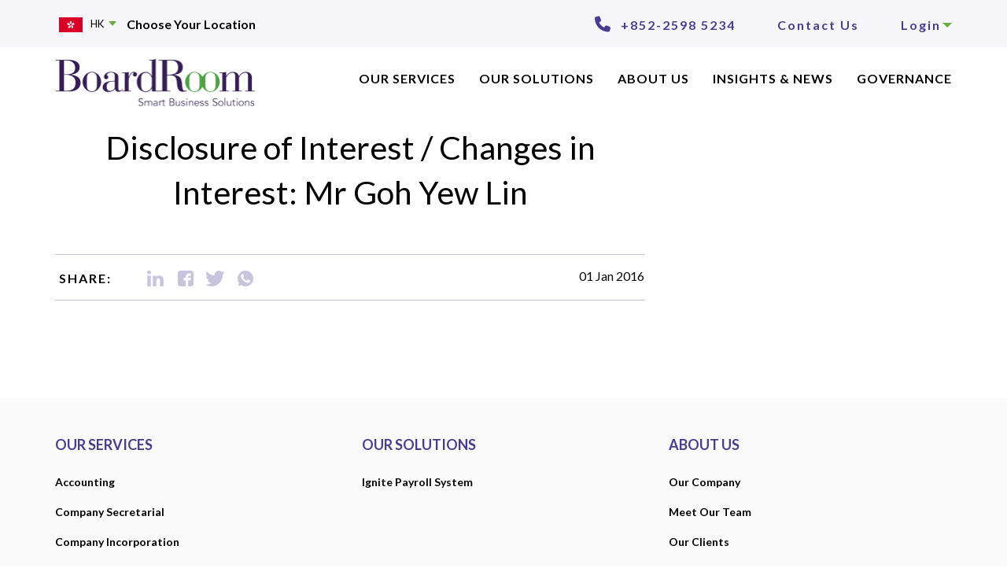

--- FILE ---
content_type: text/html; charset=UTF-8
request_url: https://www.boardroomlimited.com/hk/announcements/disclosure-of-interest-changes-in-interest-mr-goh-yew-lin-3/
body_size: 23804
content:
<!doctype html>
<!--[if !IE]>
<html class="no-js non-ie" lang="en-US"> <![endif]-->
<!--[if IE 7 ]>
<html class="no-js ie7" lang="en-US"> <![endif]-->
<!--[if IE 8 ]>
<html class="no-js ie8" lang="en-US"> <![endif]-->
<!--[if IE 9 ]>
<html class="no-js ie9" lang="en-US"> <![endif]-->
<!--[if gt IE 9]><!-->
<html class="no-js" lang="en-US"> <!--<![endif]-->
<head><link rel="stylesheet" href="https://www.boardroomlimited.com/hk/wp-content/cache/minify/3/e1a45.default.include.af79fd.css" media="all" />
<script  src="https://www.boardroomlimited.com/hk/wp-content/cache/minify/3/e1a45.default.include.bd7787.js"></script>

<meta charset="UTF-8">
<meta name="viewport" content="width=device-width, initial-scale=1, user-scalable=no">
<meta name="theme-color" content="#363636">
<link rel="profile" href="https://gmpg.org/xfn/11">
<!-- JCF Css -->

<!-- Slick Css -->



<link rel="preload" href="https://www.boardroomlimited.com/wp-content/uploads/2025/01/BoardRoom_Logo_Updated.png" as="image" />
<link rel="preload" href="https://www.boardroomlimited.com/wp-content/uploads/2025/01/BoardRoom_Logo_Updated-300x70.png" as="image" />

<meta name='robots' content='index, follow, max-image-preview:large, max-snippet:-1, max-video-preview:-1' />
	<style>img:is([sizes="auto" i], [sizes^="auto," i]) { contain-intrinsic-size: 3000px 1500px }</style>
	
<!-- Google Tag Manager for WordPress by gtm4wp.com -->
<script data-cfasync="false" data-pagespeed-no-defer>
	var gtm4wp_datalayer_name = "dataLayer";
	var dataLayer = dataLayer || [];
</script>
<!-- End Google Tag Manager for WordPress by gtm4wp.com -->
	<!-- This site is optimized with the Yoast SEO plugin v26.0 - https://yoast.com/wordpress/plugins/seo/ -->
	<title>Disclosure of Interest / Changes in Interest: Mr Goh Yew Lin - BoardRoom HongKong</title>
	<link rel="canonical" href="https://www.boardroomlimited.com/hk/announcements/disclosure-of-interest-changes-in-interest-mr-goh-yew-lin-3/" />
	<meta property="og:locale" content="en_US" />
	<meta property="og:type" content="article" />
	<meta property="og:title" content="Disclosure of Interest / Changes in Interest: Mr Goh Yew Lin - BoardRoom HongKong" />
	<meta property="og:url" content="https://www.boardroomlimited.com/hk/announcements/disclosure-of-interest-changes-in-interest-mr-goh-yew-lin-3/" />
	<meta property="og:site_name" content="BoardRoom HongKong" />
	<meta name="twitter:card" content="summary_large_image" />
	<script type="application/ld+json" class="yoast-schema-graph">{"@context":"https://schema.org","@graph":[{"@type":"WebPage","@id":"https://www.boardroomlimited.com/hk/announcements/disclosure-of-interest-changes-in-interest-mr-goh-yew-lin-3/","url":"https://www.boardroomlimited.com/hk/announcements/disclosure-of-interest-changes-in-interest-mr-goh-yew-lin-3/","name":"Disclosure of Interest / Changes in Interest: Mr Goh Yew Lin - BoardRoom HongKong","isPartOf":{"@id":"https://www.boardroomlimited.com/hk/#website"},"datePublished":"2016-01-01T10:43:38+00:00","breadcrumb":{"@id":"https://www.boardroomlimited.com/hk/announcements/disclosure-of-interest-changes-in-interest-mr-goh-yew-lin-3/#breadcrumb"},"inLanguage":"en-US","potentialAction":[{"@type":"ReadAction","target":["https://www.boardroomlimited.com/hk/announcements/disclosure-of-interest-changes-in-interest-mr-goh-yew-lin-3/"]}]},{"@type":"BreadcrumbList","@id":"https://www.boardroomlimited.com/hk/announcements/disclosure-of-interest-changes-in-interest-mr-goh-yew-lin-3/#breadcrumb","itemListElement":[{"@type":"ListItem","position":1,"name":"Home","item":"https://www.boardroomlimited.com/hk/"},{"@type":"ListItem","position":2,"name":"SGX Announcements","item":"https://www.boardroomlimited.com/hk/announcements/"},{"@type":"ListItem","position":3,"name":"Disclosure of Interest / Changes in Interest: Mr Goh Yew Lin"}]},{"@type":"WebSite","@id":"https://www.boardroomlimited.com/hk/#website","url":"https://www.boardroomlimited.com/hk/","name":"Boardroom Hong Kong","description":"Smart Business Solutions","potentialAction":[{"@type":"SearchAction","target":{"@type":"EntryPoint","urlTemplate":"https://www.boardroomlimited.com/hk/?s={search_term_string}"},"query-input":{"@type":"PropertyValueSpecification","valueRequired":true,"valueName":"search_term_string"}}],"inLanguage":"en-US"}]}</script>
	<!-- / Yoast SEO plugin. -->


<link rel='dns-prefetch' href='//cdnjs.cloudflare.com' />
<link rel='dns-prefetch' href='//fonts.googleapis.com' />
<link rel="alternate" type="application/rss+xml" title="BoardRoom HongKong &raquo; Feed" href="https://www.boardroomlimited.com/hk/feed/" />
		<style>
			.lazyload,
			.lazyloading {
				max-width: 100%;
			}
		</style>
		<script type="text/javascript">
/* <![CDATA[ */
window._wpemojiSettings = {"baseUrl":"https:\/\/s.w.org\/images\/core\/emoji\/16.0.1\/72x72\/","ext":".png","svgUrl":"https:\/\/s.w.org\/images\/core\/emoji\/16.0.1\/svg\/","svgExt":".svg","source":{"concatemoji":"https:\/\/www.boardroomlimited.com\/hk\/wp-includes\/js\/wp-emoji-release.min.js"}};
/*! This file is auto-generated */
!function(s,n){var o,i,e;function c(e){try{var t={supportTests:e,timestamp:(new Date).valueOf()};sessionStorage.setItem(o,JSON.stringify(t))}catch(e){}}function p(e,t,n){e.clearRect(0,0,e.canvas.width,e.canvas.height),e.fillText(t,0,0);var t=new Uint32Array(e.getImageData(0,0,e.canvas.width,e.canvas.height).data),a=(e.clearRect(0,0,e.canvas.width,e.canvas.height),e.fillText(n,0,0),new Uint32Array(e.getImageData(0,0,e.canvas.width,e.canvas.height).data));return t.every(function(e,t){return e===a[t]})}function u(e,t){e.clearRect(0,0,e.canvas.width,e.canvas.height),e.fillText(t,0,0);for(var n=e.getImageData(16,16,1,1),a=0;a<n.data.length;a++)if(0!==n.data[a])return!1;return!0}function f(e,t,n,a){switch(t){case"flag":return n(e,"\ud83c\udff3\ufe0f\u200d\u26a7\ufe0f","\ud83c\udff3\ufe0f\u200b\u26a7\ufe0f")?!1:!n(e,"\ud83c\udde8\ud83c\uddf6","\ud83c\udde8\u200b\ud83c\uddf6")&&!n(e,"\ud83c\udff4\udb40\udc67\udb40\udc62\udb40\udc65\udb40\udc6e\udb40\udc67\udb40\udc7f","\ud83c\udff4\u200b\udb40\udc67\u200b\udb40\udc62\u200b\udb40\udc65\u200b\udb40\udc6e\u200b\udb40\udc67\u200b\udb40\udc7f");case"emoji":return!a(e,"\ud83e\udedf")}return!1}function g(e,t,n,a){var r="undefined"!=typeof WorkerGlobalScope&&self instanceof WorkerGlobalScope?new OffscreenCanvas(300,150):s.createElement("canvas"),o=r.getContext("2d",{willReadFrequently:!0}),i=(o.textBaseline="top",o.font="600 32px Arial",{});return e.forEach(function(e){i[e]=t(o,e,n,a)}),i}function t(e){var t=s.createElement("script");t.src=e,t.defer=!0,s.head.appendChild(t)}"undefined"!=typeof Promise&&(o="wpEmojiSettingsSupports",i=["flag","emoji"],n.supports={everything:!0,everythingExceptFlag:!0},e=new Promise(function(e){s.addEventListener("DOMContentLoaded",e,{once:!0})}),new Promise(function(t){var n=function(){try{var e=JSON.parse(sessionStorage.getItem(o));if("object"==typeof e&&"number"==typeof e.timestamp&&(new Date).valueOf()<e.timestamp+604800&&"object"==typeof e.supportTests)return e.supportTests}catch(e){}return null}();if(!n){if("undefined"!=typeof Worker&&"undefined"!=typeof OffscreenCanvas&&"undefined"!=typeof URL&&URL.createObjectURL&&"undefined"!=typeof Blob)try{var e="postMessage("+g.toString()+"("+[JSON.stringify(i),f.toString(),p.toString(),u.toString()].join(",")+"));",a=new Blob([e],{type:"text/javascript"}),r=new Worker(URL.createObjectURL(a),{name:"wpTestEmojiSupports"});return void(r.onmessage=function(e){c(n=e.data),r.terminate(),t(n)})}catch(e){}c(n=g(i,f,p,u))}t(n)}).then(function(e){for(var t in e)n.supports[t]=e[t],n.supports.everything=n.supports.everything&&n.supports[t],"flag"!==t&&(n.supports.everythingExceptFlag=n.supports.everythingExceptFlag&&n.supports[t]);n.supports.everythingExceptFlag=n.supports.everythingExceptFlag&&!n.supports.flag,n.DOMReady=!1,n.readyCallback=function(){n.DOMReady=!0}}).then(function(){return e}).then(function(){var e;n.supports.everything||(n.readyCallback(),(e=n.source||{}).concatemoji?t(e.concatemoji):e.wpemoji&&e.twemoji&&(t(e.twemoji),t(e.wpemoji)))}))}((window,document),window._wpemojiSettings);
/* ]]> */
</script>


<style id='wp-emoji-styles-inline-css' type='text/css'>

	img.wp-smiley, img.emoji {
		display: inline !important;
		border: none !important;
		box-shadow: none !important;
		height: 1em !important;
		width: 1em !important;
		margin: 0 0.07em !important;
		vertical-align: -0.1em !important;
		background: none !important;
		padding: 0 !important;
	}
</style>

<style id='classic-theme-styles-inline-css' type='text/css'>
/*! This file is auto-generated */
.wp-block-button__link{color:#fff;background-color:#32373c;border-radius:9999px;box-shadow:none;text-decoration:none;padding:calc(.667em + 2px) calc(1.333em + 2px);font-size:1.125em}.wp-block-file__button{background:#32373c;color:#fff;text-decoration:none}
</style>
<style id='pdfemb-pdf-embedder-viewer-style-inline-css' type='text/css'>
.wp-block-pdfemb-pdf-embedder-viewer{max-width:none}

</style>
<style id='global-styles-inline-css' type='text/css'>
:root{--wp--preset--aspect-ratio--square: 1;--wp--preset--aspect-ratio--4-3: 4/3;--wp--preset--aspect-ratio--3-4: 3/4;--wp--preset--aspect-ratio--3-2: 3/2;--wp--preset--aspect-ratio--2-3: 2/3;--wp--preset--aspect-ratio--16-9: 16/9;--wp--preset--aspect-ratio--9-16: 9/16;--wp--preset--color--black: #000000;--wp--preset--color--cyan-bluish-gray: #abb8c3;--wp--preset--color--white: #ffffff;--wp--preset--color--pale-pink: #f78da7;--wp--preset--color--vivid-red: #cf2e2e;--wp--preset--color--luminous-vivid-orange: #ff6900;--wp--preset--color--luminous-vivid-amber: #fcb900;--wp--preset--color--light-green-cyan: #7bdcb5;--wp--preset--color--vivid-green-cyan: #00d084;--wp--preset--color--pale-cyan-blue: #8ed1fc;--wp--preset--color--vivid-cyan-blue: #0693e3;--wp--preset--color--vivid-purple: #9b51e0;--wp--preset--gradient--vivid-cyan-blue-to-vivid-purple: linear-gradient(135deg,rgba(6,147,227,1) 0%,rgb(155,81,224) 100%);--wp--preset--gradient--light-green-cyan-to-vivid-green-cyan: linear-gradient(135deg,rgb(122,220,180) 0%,rgb(0,208,130) 100%);--wp--preset--gradient--luminous-vivid-amber-to-luminous-vivid-orange: linear-gradient(135deg,rgba(252,185,0,1) 0%,rgba(255,105,0,1) 100%);--wp--preset--gradient--luminous-vivid-orange-to-vivid-red: linear-gradient(135deg,rgba(255,105,0,1) 0%,rgb(207,46,46) 100%);--wp--preset--gradient--very-light-gray-to-cyan-bluish-gray: linear-gradient(135deg,rgb(238,238,238) 0%,rgb(169,184,195) 100%);--wp--preset--gradient--cool-to-warm-spectrum: linear-gradient(135deg,rgb(74,234,220) 0%,rgb(151,120,209) 20%,rgb(207,42,186) 40%,rgb(238,44,130) 60%,rgb(251,105,98) 80%,rgb(254,248,76) 100%);--wp--preset--gradient--blush-light-purple: linear-gradient(135deg,rgb(255,206,236) 0%,rgb(152,150,240) 100%);--wp--preset--gradient--blush-bordeaux: linear-gradient(135deg,rgb(254,205,165) 0%,rgb(254,45,45) 50%,rgb(107,0,62) 100%);--wp--preset--gradient--luminous-dusk: linear-gradient(135deg,rgb(255,203,112) 0%,rgb(199,81,192) 50%,rgb(65,88,208) 100%);--wp--preset--gradient--pale-ocean: linear-gradient(135deg,rgb(255,245,203) 0%,rgb(182,227,212) 50%,rgb(51,167,181) 100%);--wp--preset--gradient--electric-grass: linear-gradient(135deg,rgb(202,248,128) 0%,rgb(113,206,126) 100%);--wp--preset--gradient--midnight: linear-gradient(135deg,rgb(2,3,129) 0%,rgb(40,116,252) 100%);--wp--preset--font-size--small: 13px;--wp--preset--font-size--medium: 20px;--wp--preset--font-size--large: 36px;--wp--preset--font-size--x-large: 42px;--wp--preset--spacing--20: 0.44rem;--wp--preset--spacing--30: 0.67rem;--wp--preset--spacing--40: 1rem;--wp--preset--spacing--50: 1.5rem;--wp--preset--spacing--60: 2.25rem;--wp--preset--spacing--70: 3.38rem;--wp--preset--spacing--80: 5.06rem;--wp--preset--shadow--natural: 6px 6px 9px rgba(0, 0, 0, 0.2);--wp--preset--shadow--deep: 12px 12px 50px rgba(0, 0, 0, 0.4);--wp--preset--shadow--sharp: 6px 6px 0px rgba(0, 0, 0, 0.2);--wp--preset--shadow--outlined: 6px 6px 0px -3px rgba(255, 255, 255, 1), 6px 6px rgba(0, 0, 0, 1);--wp--preset--shadow--crisp: 6px 6px 0px rgba(0, 0, 0, 1);}:where(.is-layout-flex){gap: 0.5em;}:where(.is-layout-grid){gap: 0.5em;}body .is-layout-flex{display: flex;}.is-layout-flex{flex-wrap: wrap;align-items: center;}.is-layout-flex > :is(*, div){margin: 0;}body .is-layout-grid{display: grid;}.is-layout-grid > :is(*, div){margin: 0;}:where(.wp-block-columns.is-layout-flex){gap: 2em;}:where(.wp-block-columns.is-layout-grid){gap: 2em;}:where(.wp-block-post-template.is-layout-flex){gap: 1.25em;}:where(.wp-block-post-template.is-layout-grid){gap: 1.25em;}.has-black-color{color: var(--wp--preset--color--black) !important;}.has-cyan-bluish-gray-color{color: var(--wp--preset--color--cyan-bluish-gray) !important;}.has-white-color{color: var(--wp--preset--color--white) !important;}.has-pale-pink-color{color: var(--wp--preset--color--pale-pink) !important;}.has-vivid-red-color{color: var(--wp--preset--color--vivid-red) !important;}.has-luminous-vivid-orange-color{color: var(--wp--preset--color--luminous-vivid-orange) !important;}.has-luminous-vivid-amber-color{color: var(--wp--preset--color--luminous-vivid-amber) !important;}.has-light-green-cyan-color{color: var(--wp--preset--color--light-green-cyan) !important;}.has-vivid-green-cyan-color{color: var(--wp--preset--color--vivid-green-cyan) !important;}.has-pale-cyan-blue-color{color: var(--wp--preset--color--pale-cyan-blue) !important;}.has-vivid-cyan-blue-color{color: var(--wp--preset--color--vivid-cyan-blue) !important;}.has-vivid-purple-color{color: var(--wp--preset--color--vivid-purple) !important;}.has-black-background-color{background-color: var(--wp--preset--color--black) !important;}.has-cyan-bluish-gray-background-color{background-color: var(--wp--preset--color--cyan-bluish-gray) !important;}.has-white-background-color{background-color: var(--wp--preset--color--white) !important;}.has-pale-pink-background-color{background-color: var(--wp--preset--color--pale-pink) !important;}.has-vivid-red-background-color{background-color: var(--wp--preset--color--vivid-red) !important;}.has-luminous-vivid-orange-background-color{background-color: var(--wp--preset--color--luminous-vivid-orange) !important;}.has-luminous-vivid-amber-background-color{background-color: var(--wp--preset--color--luminous-vivid-amber) !important;}.has-light-green-cyan-background-color{background-color: var(--wp--preset--color--light-green-cyan) !important;}.has-vivid-green-cyan-background-color{background-color: var(--wp--preset--color--vivid-green-cyan) !important;}.has-pale-cyan-blue-background-color{background-color: var(--wp--preset--color--pale-cyan-blue) !important;}.has-vivid-cyan-blue-background-color{background-color: var(--wp--preset--color--vivid-cyan-blue) !important;}.has-vivid-purple-background-color{background-color: var(--wp--preset--color--vivid-purple) !important;}.has-black-border-color{border-color: var(--wp--preset--color--black) !important;}.has-cyan-bluish-gray-border-color{border-color: var(--wp--preset--color--cyan-bluish-gray) !important;}.has-white-border-color{border-color: var(--wp--preset--color--white) !important;}.has-pale-pink-border-color{border-color: var(--wp--preset--color--pale-pink) !important;}.has-vivid-red-border-color{border-color: var(--wp--preset--color--vivid-red) !important;}.has-luminous-vivid-orange-border-color{border-color: var(--wp--preset--color--luminous-vivid-orange) !important;}.has-luminous-vivid-amber-border-color{border-color: var(--wp--preset--color--luminous-vivid-amber) !important;}.has-light-green-cyan-border-color{border-color: var(--wp--preset--color--light-green-cyan) !important;}.has-vivid-green-cyan-border-color{border-color: var(--wp--preset--color--vivid-green-cyan) !important;}.has-pale-cyan-blue-border-color{border-color: var(--wp--preset--color--pale-cyan-blue) !important;}.has-vivid-cyan-blue-border-color{border-color: var(--wp--preset--color--vivid-cyan-blue) !important;}.has-vivid-purple-border-color{border-color: var(--wp--preset--color--vivid-purple) !important;}.has-vivid-cyan-blue-to-vivid-purple-gradient-background{background: var(--wp--preset--gradient--vivid-cyan-blue-to-vivid-purple) !important;}.has-light-green-cyan-to-vivid-green-cyan-gradient-background{background: var(--wp--preset--gradient--light-green-cyan-to-vivid-green-cyan) !important;}.has-luminous-vivid-amber-to-luminous-vivid-orange-gradient-background{background: var(--wp--preset--gradient--luminous-vivid-amber-to-luminous-vivid-orange) !important;}.has-luminous-vivid-orange-to-vivid-red-gradient-background{background: var(--wp--preset--gradient--luminous-vivid-orange-to-vivid-red) !important;}.has-very-light-gray-to-cyan-bluish-gray-gradient-background{background: var(--wp--preset--gradient--very-light-gray-to-cyan-bluish-gray) !important;}.has-cool-to-warm-spectrum-gradient-background{background: var(--wp--preset--gradient--cool-to-warm-spectrum) !important;}.has-blush-light-purple-gradient-background{background: var(--wp--preset--gradient--blush-light-purple) !important;}.has-blush-bordeaux-gradient-background{background: var(--wp--preset--gradient--blush-bordeaux) !important;}.has-luminous-dusk-gradient-background{background: var(--wp--preset--gradient--luminous-dusk) !important;}.has-pale-ocean-gradient-background{background: var(--wp--preset--gradient--pale-ocean) !important;}.has-electric-grass-gradient-background{background: var(--wp--preset--gradient--electric-grass) !important;}.has-midnight-gradient-background{background: var(--wp--preset--gradient--midnight) !important;}.has-small-font-size{font-size: var(--wp--preset--font-size--small) !important;}.has-medium-font-size{font-size: var(--wp--preset--font-size--medium) !important;}.has-large-font-size{font-size: var(--wp--preset--font-size--large) !important;}.has-x-large-font-size{font-size: var(--wp--preset--font-size--x-large) !important;}
:where(.wp-block-post-template.is-layout-flex){gap: 1.25em;}:where(.wp-block-post-template.is-layout-grid){gap: 1.25em;}
:where(.wp-block-columns.is-layout-flex){gap: 2em;}:where(.wp-block-columns.is-layout-grid){gap: 2em;}
:root :where(.wp-block-pullquote){font-size: 1.5em;line-height: 1.6;}
</style>

<style id='events-manager-inline-css' type='text/css'>
body .em { --font-family : inherit; --font-weight : inherit; --font-size : 1em; --line-height : inherit; }
</style>






<link rel='stylesheet' id='megamenu-css' href='https://www.boardroomlimited.com/hk/wp-content/uploads/sites/3/maxmegamenu/style_en.css' type='text/css' media='all' />


<link rel='stylesheet' id='ssb-fontawesome-frontend-css' href='https://cdnjs.cloudflare.com/ajax/libs/font-awesome/6.7.2/css/all.min.css' type='text/css' media='all' />


<link rel='stylesheet' id='sparkling-fonts-css' href='//fonts.googleapis.com/css?family=Open+Sans%3A400italic%2C400%2C600%2C700%7CRoboto+Slab%3A400%2C300%2C700&#038;subset' type='text/css' media='all' />
<link rel='stylesheet' id='sparkling-style-css' href='https://www.boardroomlimited.com/hk/wp-content/themes/board-room-child/style.css' type='text/css' media='all' />

<link rel='stylesheet' id='js_composer_custom_css-css' href='//www.boardroomlimited.com/hk/wp-content/uploads/sites/3/js_composer/custom.css' type='text/css' media='all' />
<link rel='stylesheet' id='bsf-Defaults-css' href='https://www.boardroomlimited.com/hk/wp-content/uploads/sites/3/smile_fonts/Defaults/Defaults.css' type='text/css' media='all' />

<link rel='stylesheet' id='style-child-css' href='https://www.boardroomlimited.com/hk/wp-content/themes/board-room-child/style.css' type='text/css' media='all' />






<script type="text/javascript" id="jquery-ui-datepicker-js-after">
/* <![CDATA[ */
jQuery(function(jQuery){jQuery.datepicker.setDefaults({"closeText":"Close","currentText":"Today","monthNames":["January","February","March","April","May","June","July","August","September","October","November","December"],"monthNamesShort":["Jan","Feb","Mar","Apr","May","Jun","Jul","Aug","Sep","Oct","Nov","Dec"],"nextText":"Next","prevText":"Previous","dayNames":["Sunday","Monday","Tuesday","Wednesday","Thursday","Friday","Saturday"],"dayNamesShort":["Sun","Mon","Tue","Wed","Thu","Fri","Sat"],"dayNamesMin":["S","M","T","W","T","F","S"],"dateFormat":"MM d, yy","firstDay":1,"isRTL":false});});
/* ]]> */
</script>






<script type="text/javascript" id="events-manager-js-extra">
/* <![CDATA[ */
var EM = {"ajaxurl":"https:\/\/www.boardroomlimited.com\/hk\/wp-admin\/admin-ajax.php","locationajaxurl":"https:\/\/www.boardroomlimited.com\/hk\/wp-admin\/admin-ajax.php?action=locations_search","firstDay":"1","locale":"en","dateFormat":"yy-mm-dd","ui_css":"https:\/\/www.boardroomlimited.com\/hk\/wp-content\/plugins\/events-manager\/includes\/css\/jquery-ui\/build.min.css","show24hours":"0","is_ssl":"1","autocomplete_limit":"10","calendar":{"breakpoints":{"small":560,"medium":908,"large":false}},"phone":"","datepicker":{"format":"d\/m\/Y"},"search":{"breakpoints":{"small":650,"medium":850,"full":false}},"url":"https:\/\/www.boardroomlimited.com\/hk\/wp-content\/plugins\/events-manager","assets":{"input.em-uploader":{"js":{"em-uploader":{"url":"https:\/\/www.boardroomlimited.com\/hk\/wp-content\/plugins\/events-manager\/includes\/js\/em-uploader.js?v=7.2","event":"em_uploader_ready"}}},".em-event-editor":{"js":{"event-editor":{"url":"https:\/\/www.boardroomlimited.com\/hk\/wp-content\/plugins\/events-manager\/includes\/js\/events-manager-event-editor.js?v=7.2","event":"em_event_editor_ready"}},"css":{"event-editor":"https:\/\/www.boardroomlimited.com\/hk\/wp-content\/plugins\/events-manager\/includes\/css\/events-manager-event-editor.min.css?v=7.2"}},".em-recurrence-sets, .em-timezone":{"js":{"luxon":{"url":"luxon\/luxon.js?v=7.2","event":"em_luxon_ready"}}},".em-booking-form, #em-booking-form, .em-booking-recurring, .em-event-booking-form":{"js":{"em-bookings":{"url":"https:\/\/www.boardroomlimited.com\/hk\/wp-content\/plugins\/events-manager\/includes\/js\/bookingsform.js?v=7.2","event":"em_booking_form_js_loaded"}}},"#em-opt-archetypes":{"js":{"archetypes":"https:\/\/www.boardroomlimited.com\/hk\/wp-content\/plugins\/events-manager\/includes\/js\/admin-archetype-editor.js?v=7.2","archetypes_ms":"https:\/\/www.boardroomlimited.com\/hk\/wp-content\/plugins\/events-manager\/includes\/js\/admin-archetypes.js?v=7.2","qs":"qs\/qs.js?v=7.2"}}},"cached":"1","bookingInProgress":"Please wait while the booking is being submitted.","tickets_save":"Save Ticket","bookingajaxurl":"https:\/\/www.boardroomlimited.com\/hk\/wp-admin\/admin-ajax.php","bookings_export_save":"Export Bookings","bookings_settings_save":"Save Settings","booking_delete":"Are you sure you want to delete?","booking_offset":"30","bookings":{"submit_button":{"text":{"default":"Send your booking","free":"Send your booking","payment":"Send your booking","processing":"Processing ..."}},"update_listener":""},"bb_full":"Sold Out","bb_book":"Book Now","bb_booking":"Booking...","bb_booked":"Booking Submitted","bb_error":"Booking Error. Try again?","bb_cancel":"Cancel","bb_canceling":"Canceling...","bb_cancelled":"Cancelled","bb_cancel_error":"Cancellation Error. Try again?","txt_search":"Search","txt_searching":"Searching...","txt_loading":"Loading..."};
/* ]]> */
</script>


<script type="text/javascript" id="handl-utm-grabber-js-extra">
/* <![CDATA[ */
var handl_utm = [];
/* ]]> */
</script>













<script type="text/javascript" id="wp-review-slider-pro_plublic-min-js-extra">
/* <![CDATA[ */
var wprevpublicjs_script_vars = {"wpfb_nonce":"6e684c6d8e","wpfb_ajaxurl":"https:\/\/www.boardroomlimited.com\/hk\/wp-admin\/admin-ajax.php","wprevpluginsurl":"https:\/\/www.boardroomlimited.com\/hk\/wp-content\/plugins\/wp-review-slider-pro","page_id":"1004"};
/* ]]> */
</script>

<script></script><link rel="https://api.w.org/" href="https://www.boardroomlimited.com/hk/wp-json/" /><link rel="alternate" title="JSON" type="application/json" href="https://www.boardroomlimited.com/hk/wp-json/wp/v2/announcements/1004" /><link rel="EditURI" type="application/rsd+xml" title="RSD" href="https://www.boardroomlimited.com/hk/xmlrpc.php?rsd" />
<meta name="generator" content="WordPress 6.8.2" />
<link rel='shortlink' href='https://www.boardroomlimited.com/hk/?p=1004' />
<link rel="alternate" title="oEmbed (JSON)" type="application/json+oembed" href="https://www.boardroomlimited.com/hk/wp-json/oembed/1.0/embed?url=https%3A%2F%2Fwww.boardroomlimited.com%2Fhk%2Fannouncements%2Fdisclosure-of-interest-changes-in-interest-mr-goh-yew-lin-3%2F" />
<link rel="alternate" title="oEmbed (XML)" type="text/xml+oembed" href="https://www.boardroomlimited.com/hk/wp-json/oembed/1.0/embed?url=https%3A%2F%2Fwww.boardroomlimited.com%2Fhk%2Fannouncements%2Fdisclosure-of-interest-changes-in-interest-mr-goh-yew-lin-3%2F&#038;format=xml" />
<!-- / HREFLANG Tags by DCGWS Version 2.0.0 -->
<!-- / HREFLANG Tags by DCGWS -->
<script>
var _hmt = _hmt || [];
(function() {
  var hm = document.createElement("script");
  hm.src = "https://hm.baidu.com/hm.js?6b26b84105134b48ae532ddf33ce10a7";
  var s = document.getElementsByTagName("script")[0];
  s.parentNode.insertBefore(hm, s);
})();
</script><style id="mystickymenu" type="text/css">#mysticky-nav { width:100%; position: static; height: auto !important; }#mysticky-nav.wrapfixed { position:fixed; left: 0px; margin-top:0px;  z-index: 99990; -webkit-transition: 0.3s; -moz-transition: 0.3s; -o-transition: 0.3s; transition: 0.3s; -ms-filter:"progid:DXImageTransform.Microsoft.Alpha(Opacity=90)"; filter: alpha(opacity=90); opacity:0.9; background-color: #ffffff;}#mysticky-nav.wrapfixed .myfixed{ background-color: #ffffff; position: relative;top: auto;left: auto;right: auto;}#mysticky-nav .myfixed { margin:0 auto; float:none; border:0px; background:none; max-width:100%; }</style>			
			<meta name="generator" content="WPML ver:4.4.10 stt:64,1;" />

<!-- Google Tag Manager for WordPress by gtm4wp.com -->
<!-- GTM Container placement set to automatic -->
<script data-cfasync="false" data-pagespeed-no-defer>
	var dataLayer_content = {"pagePostType":"announcements","pagePostType2":"single-announcements"};
	dataLayer.push( dataLayer_content );
</script>
<script data-cfasync="false" data-pagespeed-no-defer>
(function(w,d,s,l,i){w[l]=w[l]||[];w[l].push({'gtm.start':
new Date().getTime(),event:'gtm.js'});var f=d.getElementsByTagName(s)[0],
j=d.createElement(s),dl=l!='dataLayer'?'&l='+l:'';j.async=true;j.src=
'//www.googletagmanager.com/gtm.js?id='+i+dl;f.parentNode.insertBefore(j,f);
})(window,document,'script','dataLayer','GTM-PX5RQR3');
</script>
<!-- End Google Tag Manager for WordPress by gtm4wp.com -->		<script>
			document.documentElement.className = document.documentElement.className.replace('no-js', 'js');
		</script>
		<style type="text/css">a, #infinite-handle span, #secondary .widget .post-content a, .entry-meta a {color:#000000}a:hover, a:active, #secondary .widget .post-content a:hover,
        .woocommerce nav.woocommerce-pagination ul li a:focus, .woocommerce nav.woocommerce-pagination ul li a:hover,
        .woocommerce nav.woocommerce-pagination ul li span.current, #secondary .widget a:hover  {color: #4c3c8f;}.btn-default, .label-default, .flex-caption h2, .btn.btn-default.read-more,button,
              .navigation .wp-pagenavi-pagination span.current,.navigation .wp-pagenavi-pagination a:hover,
              .woocommerce a.button, .woocommerce button.button,
              .woocommerce input.button, .woocommerce #respond input#submit.alt,
              .woocommerce a.button, .woocommerce button.button,
              .woocommerce a.button.alt, .woocommerce button.button.alt, .woocommerce input.button.alt { background-color: #000000; border-color: #000000;}.site-main [class*="navigation"] a, .more-link, .pagination>li>a, .pagination>li>span, .cfa-button { color: #000000}.cfa-button {border-color: #000000;}.btn-default:hover, .label-default[href]:hover, .tagcloud a:hover,button, .main-content [class*="navigation"] a:hover,.label-default[href]:focus, #infinite-handle span:hover,.btn.btn-default.read-more:hover, .btn-default:hover, .scroll-to-top:hover, .btn-default:focus, .btn-default:active, .btn-default.active, .site-main [class*="navigation"] a:hover, .more-link:hover, #image-navigation .nav-previous a:hover, #image-navigation .nav-next a:hover, .cfa-button:hover,.woocommerce a.button:hover, .woocommerce button.button:hover, .woocommerce input.button:hover, .woocommerce #respond input#submit.alt:hover, .woocommerce a.button:hover, .woocommerce button.button:hover, .woocommerce input.button:hover,.woocommerce a.button.alt:hover, .woocommerce button.button.alt:hover, .woocommerce input.button.alt:hover, a:hover .flex-caption h2 { background-color: #4c3c8f; border-color: #4c3c8f; }.pagination>li>a:focus, .pagination>li>a:hover, .pagination>li>span:focus, .pagination>li>span:hover {color: #4c3c8f;}.cfa { background-color: #FFF; } .cfa-button:hover a {color: #FFF;}.cfa-text { color: #DA4453;}.cfa-button {border-color: #DA4453; color: #DA4453;}h1, h2, h3, h4, h5, h6, .h1, .h2, .h3, .h4, .h5, .h6, .entry-title, .entry-title a {color: #444;}.navbar.navbar-default, .navbar-default .navbar-nav .open .dropdown-menu > li > a {background-color: #363636;}.navbar-default .navbar-nav > li > a, .navbar-default .navbar-nav.sparkling-mobile-menu > li:hover > a, .navbar-default .navbar-nav.sparkling-mobile-menu > li:hover > .caret, .navbar-default .navbar-nav > li, .navbar-default .navbar-nav > .open > a, .navbar-default .navbar-nav > .open > a:hover, .navbar-default .navbar-nav > .open > a:focus { color: #F5F7FA;}@media (max-width: 767px){ .navbar-default .navbar-nav > li:hover > a, .navbar-default .navbar-nav > li:hover > .caret{ color: #F5F7FA!important ;} }.navbar-default .navbar-nav > li:hover > a, .navbar-nav > li:hover > .caret, .navbar-default .navbar-nav.sparkling-mobile-menu > li.open > a, .navbar-default .navbar-nav.sparkling-mobile-menu > li.open > .caret, .navbar-default .navbar-nav > li:hover, .navbar-default .navbar-nav > .active > a, .navbar-default .navbar-nav > .active > .caret, .navbar-default .navbar-nav > .active > a:hover, .navbar-default .navbar-nav > .active > a:focus, .navbar-default .navbar-nav > li > a:hover, .navbar-default .navbar-nav > li > a:focus, .navbar-default .navbar-nav > .open > a, .navbar-default .navbar-nav > .open > a:hover, .navbar-default .navbar-nav > .open > a:focus {color: #DA4453;}@media (max-width: 767px){ .navbar-default .navbar-nav > li.open > a, .navbar-default .navbar-nav > li.open > .caret { color: #DA4453 !important; } }.dropdown-menu {background-color: #da4453;}.navbar-default .navbar-nav .open .dropdown-menu > li > a, .dropdown-menu > li > a, .dropdown-menu > li > .caret { color: #636467;}.navbar-default .navbar-nav .dropdown-menu > li:hover, .navbar-default .navbar-nav .dropdown-menu > li:focus, .dropdown-menu > .active {background-color: #DA4453;}@media (max-width: 767px) {.navbar-default .navbar-nav .dropdown-menu > li:hover, .navbar-default .navbar-nav .dropdown-menu > li:focus, .dropdown-menu > .active {background: transparent;} }.dropdown-menu>.active>a, .dropdown-menu>.active>a:focus, .dropdown-menu>.active>a:hover, .dropdown-menu>.active>.caret, .dropdown-menu>li>a:focus, .dropdown-menu>li>a:hover, .dropdown-menu>li:hover>a, .dropdown-menu>li:hover>.caret {color:#FFF;}@media (max-width: 767px) {.navbar-default .navbar-nav .open .dropdown-menu > .active > a, .navbar-default .navbar-nav .dropdown-menu > li.active > .caret, .navbar-default .navbar-nav .dropdown-menu > li.open > a, .navbar-default .navbar-nav li.open > a, .navbar-default .navbar-nav li.open > .caret {color:#FFF;} }.navbar-default .navbar-nav .current-menu-ancestor a.dropdown-toggle { color: #FFF;}#colophon {background-color: #250858;}#footer-area, .site-info, .site-info caption, #footer-area caption {color: #ffffff;}.site-info a, #footer-area a {color: #ffffff;}.social-icons li a {background-color: #DADADA !important ;}#footer-area .social-icons li a {background-color: #363636 !important ;}body, .entry-content {color:#000000}.entry-content {font-family: Open Sans;}.entry-content {font-size:14px}.entry-content {font-weight:normal}</style><meta name="generator" content="Powered by WPBakery Page Builder - drag and drop page builder for WordPress."/>
		<style type="text/css">
				.navbar > .container .navbar-brand {
			color: #dadada;
		}
		</style>
	<style type="text/css" id="custom-background-css">
body.custom-background { background-color: #ffffff; }
</style>
	<script>(()=>{var o=[],i={};["on","off","toggle","show"].forEach((l=>{i[l]=function(){o.push([l,arguments])}})),window.Boxzilla=i,window.boxzilla_queue=o})();</script><link rel="icon" href="https://www.boardroomlimited.com/hk/wp-content/uploads/sites/3/2018/10/favicon-60x60.png" sizes="32x32" />
<link rel="icon" href="https://www.boardroomlimited.com/hk/wp-content/uploads/sites/3/2018/10/favicon.png" sizes="192x192" />
<link rel="apple-touch-icon" href="https://www.boardroomlimited.com/hk/wp-content/uploads/sites/3/2018/10/favicon.png" />
<meta name="msapplication-TileImage" content="https://www.boardroomlimited.com/hk/wp-content/uploads/sites/3/2018/10/favicon.png" />
		<style type="text/css" id="wp-custom-css">
			#swnza_banner_id{
	display: none !important;
}
.wpcf7-form .wpcf7-response-output:empty {display: none;}
/*Content Views*/
.cvp-live-filter {text-align:center}
.cvp-live-filter.cvp-button .btn label, .cvp-live-filter.cvp-button .btn label div {border-radius:4px!important;}
.cvp-live-filter.cvp-button div {padding:5px; font-weight:400;}
.cvp-live-filter.cvp-button div :hover {background-color:#66AE3D;}
.pt-cv-pagination li.active a {border-color: #ddd !important;}
#pt-cv-view-edad490scl + .pt-cv-pagination-wrapper .pt-cv-more-inactive, #pt-cv-view-edad490scl + .pt-cv-pagination-wrapper .pagination a:hover {color: #66ae3d !important;}
.pt-cv-view .pt-cv-title {margin-bottom:20px;}
.wpb_alert p:last-child, #content .wpb_alert p:last-child, .wpb_text_column p:last-child, .wpb_text_column *:last-child, #content .wpb_text_column p:last-child, #content .wpb_text_column *:last-child {
    margin-bottom: 0;
}
#pt-cv-view-edad490scl .pt-cv-readmore {
		width:150px;
}
.pt-cv-wrapper [class*=pt-cv-] a {
    box-shadow: none;
}
/*Content Views - Chinese*/
#pt-cv-view-edad490scl + .pt-cv-pagination-wrapper .pt-cv-more-inactive, #pt-cv-view-d710f8fieq + .pt-cv-pagination-wrapper .pagination a:hover {color: #66ae3d !important;}
#pt-cv-view-d710f8fieq .pt-cv-readmore {
		width:110px;
}
/* For mobile: */
	.common-accordion.contact-desc .vc_toggle_content > ul > li {width: calc(100% / 1 - 3px);}
@media only screen and (min-width: 768px) {
/* For tablet: */
	.common-accordion.contact-desc .vc_toggle_content > ul > li {width: calc(100% / 2 - 3px);}
}
@media only screen and (min-width: 1024px) {
/* For desktop: */
	.common-accordion.contact-desc .vc_toggle_content > ul > li {width: calc(100% / 3 - 3px);}
}
/* Disabled Option Style */
.jcf-option.jcf-disabled {
    color: #000000!important;
    font-weight: 700;
	font-size: 16px;
}
/* Careers Consent Hover */
a.consent-hover {color:#4c3c8f;text-decoration:underline;}
a:hover.consent-hover {color:#66AE3D;}
span.wpcf7-list-item-label {font-size:14px;}
/* Management Team Page Table & Button Hover */
.table-normal.table.table-hover > tbody > tr:hover {background-color:transparent}
.btn-modal:hover {color: #fff !important;}
a.fa.fa-linkedin-square:hover{color: #4f9e45!important;}
#swnza_banner_id{
	padding-left: 50px !important;
	padding-right: 50px !important;
	text-align: center;
}
#swnza_banner_id p, .swnza_banner p{
	display: inline;
}
@media only screen and (max-width: 800px) {
	#swnza_banner_id{
	padding-left: 35px !important;
	padding-right: 35px !important;
	text-align: center;
	}
}
/* Services section fix */
.services-list li a{
	min-height: 220px;
}
/* Learn more color fix */
.location-countries .learn-more{
	color: #FFF !important;
}
/* Tap target sizing fix */
@media only screen and (max-width: 600px) {
	#footer-area .site-info nav ul li {
        border-bottom: none;
        min-height: 35px;
        padding: 12px;
    }
}

/* Footer Area Sitemap Section */
#footer-area{
	background: #fbfbfb;
}

#footer-area a:hover, #footer-area a:hover:focus{
	color: #66AE3D !important;
}

.footer-widget-area .__mPS2id, .footer-widget-area #menu-item-9472 a, .footer-widget-area #menu-item-7004 a, .footer-widget-area #menu-item-7021 a{
	font-size: 18px;
	font-weight: bold;
	color: #4c3c8f !important;
	cursor: initial;
	margin-bottom: 10px;
}

#footer-area ul li, #footer-area .widget_nav_menu ul li a{
	border: none;
	color: #000;
	font-weight: 600;
}

.footer-nav.nav{
	display: none;
}

/* Remove extra black space at footer area*/
.ult_pricing_table_wrap{
	display: none !important;
}

/* Transform article title headers */
.pt-cv-view .pt-cv-title{
	text-transform: capitalize;
}

/* Footer New Section */
  .footer-main{
  padding-top: 90px;
}
.address-box {
  padding: 10px 0;
  margin-bottom: 30px;
}
.add-icon{
  float: left;
  width: 60px;
  display: inline-block;
  padding: 0px 5px;
}
.address-box .add-icon {
  background: #27303b;
  height: 75px;
  line-height: 75px;
  width: 75px;
  margin-right: 20px;
  text-align: center;
}
.address-box .add-icon img {
  max-width: 40px;
}
.add-content{
  padding-left: 70px;
}
.add-content h5 {
  font-size: 17px;
  color: #ffffff;
  padding: 0;
  font-weight: bold;
  margin-bottom: 10px;
  text-align: left;
}
.add-content p {
  font-size: 16px;
  color: #FFF;
  text-align: left;
  float: left;
}
.add-content p a{
  font-size: 16px;
  color: #FFF;
  word-wrap: break-word;
}
.add-content p a:hover{
  color: #ffb32d;
}
.footer-main{
  padding-top: 90px;
}
.address-box {
  padding: 10px 0;
  margin-bottom: 30px;
}
.address-box .add-icon {
  background: #290b5f;
  height: 75px;
  line-height: 75px;
  width: 75px;
  margin-right: 20px;
  text-align: center;
  border-radius: 10px;
}
.add-icon i{
  font-size: 30px;
  line-height: 2.5;
}

.footer-social{
  margin-top: 50px;
  margin-bottom: 25px;
}

.social-class a {
	  display: none;
    color: #ffffff;
    cursor: pointer !important;
}

.sparkling-social #menu-social{
	margin-top: 35px;
}

.copyright{
	margin-top: 0px;
	border: none;
}

.copyright-info{
	border-top: 1px solid #4C3C8F;
}

.copy-left{
	margin-top: 18px;
}

/* Fix wpbakery issue */
.m-t--10{
    margin-top: -10px !important;
}
.m-t--20{
    margin-top: -20px !important;
}
.m-t-10{
    margin-top: 10px !important;
}
.m-t-15{
    margin-top: 15px !important;
}
.m-t-20{
    margin-top: 20px !important;
}
.m-t-25{
    margin-top: 25px !important;
}
.m-t-30{
    margin-top: 30px !important;
}
.m-t-40{
    margin-top: 40px !important;
}
.m-t-50{
    margin-top: 50px !important;
}
.m-t-60{
    margin-top: 60px !important;
}
.m-t-80{
    margin-top: 80px !important;
}
.m-t-100{
    margin-top: 100px !important;
}
.m-b-10{
    margin-bottom: 10px !important;
}
.m-b-20{
    margin-bottom: 20px !important;
}
.m-b-30{
    margin-bottom: 30px !important;
}
.m-b-40{
    margin-bottom: 40px !important;
}
.m-b-50{
    margin-bottom: 50px !important;
}
.m-b-80{
    margin-bottom: 80px !important;
}
.m-b-100{
    margin-bottom: 100px !important;
}
.m-b--20{
    margin-bottom: -20px !important;
}
.m-b-50{
    margin-bottom: 50px !important;
}
#media_image-5 img, .wp-image-6393{
	display: none !important;
}

/* event page */
.em.pixelbones h6 {
    font-size: 14px !important;
		font-weight: 700 !important;
}

.em.pixelbones a {
		color: #4c3c8f !important;
		font-size: 18px !important;
		font-weight: 700 !important;
}

.em.pixelbones h5 {
		margin-bottom: 10px !important;
}

@media (min-width: 600px) {
    .em.pixelbones h6 {
        font-size: 16px !important;
    }
	
		.em.pixelbones a {
				font-size: 20px !important;
		}
	
		.em.pixelbones h5 {
				min-height: 120px; !important;
		}
}
/* Show/hide logo based on lang */
html[lang="en-US"] #media_image-1 {
    display: block;
  }
html[lang="en-US"] #media_image-7{
    display: none;
  }

html[lang="en-CH"] #media_image-1{
	display: none;
}

html[lang="en-CH"] #media_image-7{
	display: block;
}

/* Navigation menu items fix */
.mega-sub-menu div[class^="menu-"] > ul > li > a {
    display: inline-block;
/*     padding: 0 5px 0 0; */
		padding: 0 18px 0 0;
    font-family: 'Lato', sans-serif;
    font-size: 16px;
    line-height: 19px;
    color: #000000;
    font-weight: 700;
    text-transform: uppercase;
    border: none;
    letter-spacing: 2px;
    position: relative;
}

@media only screen and (max-width: 2560px) {
    #mega-menu-item-1976 .mega-sub-menu {
        max-width: 340px !important;
        margin-left: 150px !important;
    }
}

@media only screen and (max-width: 800px) {
    #mega-menu-item-1976 .mega-sub-menu {
        max-width: 340px !important;
        margin-left: 0px !important;
			        left: -9px !important;
    }
	.mega-sub-menu div[class^="menu-"] > ul > li > a{
		font-family: 'Lato', sans-serif;
    font-weight: 700;
    line-height: 19px;
    letter-spacing: 1px;
		font-size: 14px !important;
	}
		#mega-menu-wrap-primary #mega-menu-primary > li#mega-menu-item-2087 ul.mega-sub-menu {
	width: auto !important;
}
}

#mega-menu-wrap-primary #mega-menu-primary > li#mega-menu-item-2087 ul.mega-sub-menu {
	width: 340px;
}

#mega-menu-wrap-primary #mega-menu-primary > li.mega-menu-flyout ul.mega-sub-menu{
	padding: 15px;
}

.mega-sub-menu div[class^="menu-"] > ul > li {
    margin-bottom: 10px;
}		</style>
		<noscript><style> .wpb_animate_when_almost_visible { opacity: 1; }</style></noscript><style type="text/css">/** Mega Menu CSS: fs **/</style>

<script type="text/javascript">
    (function(c,l,a,r,i,t,y){
        c[a]=c[a]||function(){(c[a].q=c[a].q||[]).push(arguments)};
        t=l.createElement(r);t.async=1;t.src="https://www.clarity.ms/tag/"+i;
        y=l.getElementsByTagName(r)[0];y.parentNode.insertBefore(t,y);
    })(window, document, "clarity", "script", "smutkht807");
</script>

</head>

<body class="wp-singular announcements-template-default single single-announcements postid-1004 custom-background wp-theme-board-room wp-child-theme-board-room-child mega-menu-primary metaslider-plugin website-3 group-blog wpb-js-composer js-comp-ver-8.4.1 vc_responsive"><script  defer src="https://www.boardroomlimited.com/hk/wp-content/cache/minify/3/e1a45.default.include-body.8a55a6.js"></script>


<!-- GTM Container placement set to automatic -->
<!-- Google Tag Manager (noscript) -->
				<noscript><iframe src="https://www.googletagmanager.com/ns.html?id=GTM-PX5RQR3" height="0" width="0" style="display:none;visibility:hidden" aria-hidden="true"></iframe></noscript>
<!-- End Google Tag Manager (noscript) --><a class="sr-only sr-only-focusable" href="#content">Skip to main content</a>
<div id="page" class="hfeed site">

	<header id="masthead" class="site-header" role="banner">
		<div class="top-header">
			<div class="container">
				<div class="col-sm-12">
					<div class="row">
						<div class="top-left">
							<aside id="custom_html-3" class="widget_text widget widget_custom_html"><div class="textwidget custom-html-widget"><ul class="list-inline">
<li>
<select class="list-country" data-img="/hk/wp-content/uploads/2018/08/flag_hong-kong.svg" data-default="HK" data-jcf='{"wrapNative": false, "wrapNativeOnMobile": false, "fakeDropInBody": false}'>
		<option disabled>Country</option>
		<option data-image="/hk/wp-content/uploads/2018/08/flag_singapore.svg" value="singapore" data-name="SG" data-url="https://www.boardroomlimited.com/" >Singapore</option>
		<option data-image="/hk/wp-content/uploads/2018/08/flag_malaysia.svg" value="malaysia" data-name="MY" data-url="https://www.boardroomlimited.com/my">Malaysia</option>
		<option data-url="https://boardroomlimited.com.au/" data-name="AU" data-image="/hk/wp-content/uploads/2018/08/flag_australia.svg" value="australia">Australia</option>
		<option data-image="/hk/wp-content/uploads/2018/08/flag_china.svg" data-name="CH" value="china" data-url="https://www.boardroomlimited.com/cn">China</option>
		<option data-image="/hk/wp-content/uploads/2018/08/flag_china.svg" data-name="CH" value="china" data-url="https://www.boardroomlimited.com/cn/ch">中国 / 中文</option>
		<option disabled>Region</option>
		<option data-image="/hk/wp-content/uploads/2018/08/flag_hong-kong.svg" value="hong-kong" data-name="HK" data-url="https://www.boardroomlimited.com/hk" selected>Hong Kong, China</option>
		<option data-image="/hk/wp-content/uploads/2018/08/flag_hong-kong.svg" value="hong-kong" data-name="HK" data-url="https://www.boardroomlimited.com/hk/ch">中國香港 / 中文</option>
		</select>
</li>
<li class="location">Choose Your Location </li>
</ul></div></aside>						</div>
						<div class="top-right">
							<aside id="custom_html-4" class="widget_text widget widget_custom_html"><div class="textwidget custom-html-widget"><ul class="list-inline">
	<li><i class="fas fa-phone"></i>
		<a href="tel:+852 2598 5234">+852-2598 5234</a>
	</li>
<!-- 	<li><i class="fab fa-whatsapp"></i>
		<a href="https://wa.me/6565365355">+65 6536 5355</a>
	</li> -->
	<li>
		<a href="/hk/contact-us">Contact Us</a>
	</li>
	<li class="dropdown">
		<a href="#" class="dropdown-toggle" data-toggle="dropdown">Login<span class="caret"></span></a>
		<ul class="dropdown-menu common-dropdown">
			<li><a href="https://ignite.boardroomlimited.com/BR/Login" target="_blank">Employee Portal</a></li>
			<li><a href="https://www.clientonline.com.au/" target="_blank">ClientOnline</a></li>
			<li><a href="https://www.employeeserve.com.au/" target="_blank">EmployeeServe</a></li>
		</ul>
	</li>
</ul></div></aside>						</div>
					</div>
				</div>
			</div>
		</div>
		<nav class="navbar navbar-default 
		" role="navigation">
			<div class="container">
				<div class="row">
					<div class="site-navigation-inner col-sm-12">
						<div class="navbar-header">
							<button type="button" class="btn navbar-toggle" data-toggle="collapse" data-target=".navbar-ex1-collapse">
								<span class="sr-only">Toggle navigation</span>
								<span class="icon-bar"></span>
								<span class="icon-bar"></span>
								<span class="icon-bar"></span>
							</button>

							<div id="logo">
								<aside id="media_image-2" class="widget widget_media_image"><a href="https://www.boardroomlimited.com/hk/"><img width="512" height="120" src="https://www.boardroomlimited.com/hk/wp-content/uploads/sites/3/2025/01/BoardRoom_Logo_Updated.png" class="image wp-image-7795  attachment-full size-full" alt="" style="max-width: 100%; height: auto;" decoding="async" fetchpriority="high" srcset="https://www.boardroomlimited.com/hk/wp-content/uploads/sites/3/2025/01/BoardRoom_Logo_Updated.png 512w, https://www.boardroomlimited.com/hk/wp-content/uploads/sites/3/2025/01/BoardRoom_Logo_Updated-300x70.png 300w" sizes="(max-width: 512px) 100vw, 512px" /></a></aside><aside id="media_image-4" class="widget widget_media_image"><a href="https://www.boardroomlimited.com/hk/ch"><img class="image " src="https://www.boardroomlimited.com/hk/wp-content/uploads/sites/3/2025/01/BoardRoom_Logo_Updated.png" alt="BoardRoom" width="512" height="120" decoding="async" loading="lazy" /></a></aside>
															</div><!-- end of #logo -->
						</div>
						<div id="mega-menu-wrap-primary" class="mega-menu-wrap"><div class="mega-menu-toggle"><div class="mega-toggle-blocks-left"></div><div class="mega-toggle-blocks-center"></div><div class="mega-toggle-blocks-right"><div class='mega-toggle-block mega-menu-toggle-block mega-toggle-block-1' id='mega-toggle-block-1' tabindex='0'><span class='mega-toggle-label' role='button' aria-expanded='false'><span class='mega-toggle-label-closed'></span><span class='mega-toggle-label-open'></span></span></div></div></div><ul id="mega-menu-primary" class="mega-menu max-mega-menu mega-menu-horizontal mega-no-js" data-event="hover_intent" data-effect="fade_up" data-effect-speed="200" data-effect-mobile="disabled" data-effect-speed-mobile="0" data-panel-width=".mega-menu-wrap" data-mobile-force-width="false" data-second-click="go" data-document-click="collapse" data-vertical-behaviour="standard" data-breakpoint="767" data-unbind="true" data-mobile-state="collapse_all" data-mobile-direction="vertical" data-hover-intent-timeout="300" data-hover-intent-interval="100"><li class="mega-menu-item mega-menu-item-type-custom mega-menu-item-object-custom mega-menu-item-has-children mega-align-bottom-left mega-menu-flyout mega-menu-item-2087" id="mega-menu-item-2087"><a class="mega-menu-link" href="#" aria-expanded="false" tabindex="0">OUR SERVICES<span class="mega-indicator" aria-hidden="true"></span></a>
<ul class="mega-sub-menu">
<li class="mega-menu-item mega-menu-item-type-post_type mega-menu-item-object-services mega-menu-item-2493" id="mega-menu-item-2493"><a class="mega-menu-link" href="https://www.boardroomlimited.com/hk/services/accounting/">Accounting</a></li><li class="mega-menu-item mega-menu-item-type-post_type mega-menu-item-object-services mega-menu-item-2492" id="mega-menu-item-2492"><a class="mega-menu-link" href="https://www.boardroomlimited.com/hk/services/corporate-secretarial/">Company Secretarial</a></li><li class="mega-menu-item mega-menu-item-type-post_type mega-menu-item-object-services mega-menu-item-5810" id="mega-menu-item-5810"><a class="mega-menu-link" href="https://www.boardroomlimited.com/hk/services/company-set-up-incorporation/">Company Incorporation</a></li><li class="mega-menu-item mega-menu-item-type-post_type mega-menu-item-object-services mega-menu-item-2489" id="mega-menu-item-2489"><a class="mega-menu-link" href="https://www.boardroomlimited.com/hk/services/payroll/">Payroll Services</a></li><li class="mega-menu-item mega-menu-item-type-post_type mega-menu-item-object-services mega-menu-item-2488" id="mega-menu-item-2488"><a class="mega-menu-link" href="https://www.boardroomlimited.com/hk/services/share-registry-services/">Share Registry Services</a></li><li class="mega-menu-item mega-menu-item-type-post_type mega-menu-item-object-services mega-menu-item-2487" id="mega-menu-item-2487"><a class="mega-menu-link" href="https://www.boardroomlimited.com/hk/services/tax/">Tax</a></li><li class="mega-menu-item mega-menu-item-type-post_type mega-menu-item-object-services mega-menu-item-5260" id="mega-menu-item-5260"><a class="mega-menu-link" href="https://www.boardroomlimited.com/hk/services/employee-stock-options-plan/">Employee Stock Options Plan</a></li><li class="mega-menu-item mega-menu-item-type-post_type mega-menu-item-object-services mega-menu-item-6861" id="mega-menu-item-6861"><a class="mega-menu-link" href="https://www.boardroomlimited.com/hk/services/esg/">Environmental, Social and Governance (ESG)</a></li></ul>
</li><li class="mega-menu-item mega-menu-item-type-custom mega-menu-item-object-custom mega-menu-item-has-children mega-align-bottom-left mega-menu-flyout mega-menu-item-6015" id="mega-menu-item-6015"><a class="mega-menu-link" href="#" aria-expanded="false" tabindex="0">Our Solutions<span class="mega-indicator" aria-hidden="true"></span></a>
<ul class="mega-sub-menu">
<li class="mega-menu-item mega-menu-item-type-post_type mega-menu-item-object-services mega-menu-item-5796" id="mega-menu-item-5796"><a class="mega-menu-link" href="https://www.boardroomlimited.com/hk/services/ignite-payroll-system/">Ignite Payroll System</a></li></ul>
</li><li class="mega-menu-item mega-menu-item-type-custom mega-menu-item-object-custom mega-menu-item-has-children mega-align-bottom-left mega-menu-flyout mega-menu-item-2092" id="mega-menu-item-2092"><a class="mega-menu-link" href="#" aria-expanded="false" tabindex="0">ABOUT US<span class="mega-indicator" aria-hidden="true"></span></a>
<ul class="mega-sub-menu">
<li class="mega-menu-item mega-menu-item-type-post_type mega-menu-item-object-page mega-menu-item-2098" id="mega-menu-item-2098"><a class="mega-menu-link" href="https://www.boardroomlimited.com/hk/about-us/our-company/">Our Company</a></li><li class="mega-menu-item mega-menu-item-type-post_type mega-menu-item-object-page mega-menu-item-5959" id="mega-menu-item-5959"><a class="mega-menu-link" href="https://www.boardroomlimited.com/hk/about-us/meet-our-team/">Meet Our Team</a></li><li class="mega-menu-item mega-menu-item-type-custom mega-menu-item-object-custom mega-menu-item-5528" id="mega-menu-item-5528"><a target="_blank" class="mega-menu-link" href="https://www.boardroomlimited.com/about-us/our-boardroom-clients/">Our Clients</a></li><li class="mega-menu-item mega-menu-item-type-post_type mega-menu-item-object-page mega-menu-item-2113" id="mega-menu-item-2113"><a class="mega-menu-link" href="https://www.boardroomlimited.com/hk/about-us/careers/">Careers</a></li></ul>
</li><li class="mega-menu-item mega-menu-item-type-custom mega-menu-item-object-custom mega-menu-item-has-children mega-align-bottom-left mega-menu-flyout mega-menu-item-2077" id="mega-menu-item-2077"><a class="mega-menu-link" href="#" aria-expanded="false" tabindex="0">INSIGHTS & NEWS<span class="mega-indicator" aria-hidden="true"></span></a>
<ul class="mega-sub-menu">
<li class="mega-menu-item mega-menu-item-type-post_type mega-menu-item-object-page mega-menu-item-2929" id="mega-menu-item-2929"><a class="mega-menu-link" href="https://www.boardroomlimited.com/hk/insights-news/articles/">Articles</a></li><li class="mega-menu-item mega-menu-item-type-custom mega-menu-item-object-custom mega-menu-item-7857" id="mega-menu-item-7857"><a class="mega-menu-link" href="https://www.boardroomlimited.com/insights-news/client-stories/">Client Stories</a></li><li class="mega-menu-item mega-menu-item-type-custom mega-menu-item-object-custom mega-menu-item-7312" id="mega-menu-item-7312"><a class="mega-menu-link" href="https://www.boardroomlimited.com/insights-news/industry-insights/">Industry Insights</a></li><li class="mega-menu-item mega-menu-item-type-post_type mega-menu-item-object-page mega-menu-item-2931" id="mega-menu-item-2931"><a class="mega-menu-link" href="https://www.boardroomlimited.com/hk/insights-news/media-information/">Media Information</a></li><li class="mega-menu-item mega-menu-item-type-custom mega-menu-item-object-custom mega-menu-item-5660" id="mega-menu-item-5660"><a target="_blank" class="mega-menu-link" href="https://www.boardroomlimited.com/insights-news/boardroom-latest-ipo/">Latest Regional IPO’s</a></li><li class="mega-menu-item mega-menu-item-type-post_type mega-menu-item-object-page mega-menu-item-5494" id="mega-menu-item-5494"><a class="mega-menu-link" href="https://www.boardroomlimited.com/hk/insights-news/events/">Events</a></li></ul>
</li><li class="mega-menu-item mega-menu-item-type-custom mega-menu-item-object-custom mega-menu-item-has-children mega-align-bottom-left mega-menu-flyout mega-menu-item-2078" id="mega-menu-item-2078"><a class="mega-menu-link" href="#" aria-expanded="false" tabindex="0">Governance<span class="mega-indicator" aria-hidden="true"></span></a>
<ul class="mega-sub-menu">
<li class="mega-menu-item mega-menu-item-type-custom mega-menu-item-object-custom mega-menu-item-5413" id="mega-menu-item-5413"><a target="_blank" class="mega-menu-link" href="https://www.boardroomlimited.com/compliance/our-approach-to-the-gdpr/">Our Approach to GDPR</a></li><li class="mega-menu-item mega-menu-item-type-custom mega-menu-item-object-custom mega-menu-item-5826" id="mega-menu-item-5826"><a target="_blank" class="mega-menu-link" href="https://www.boardroomlimited.com/compliance/our-approach-to-dei/">Our Approach to DEI</a></li><li class="mega-menu-item mega-menu-item-type-custom mega-menu-item-object-custom mega-menu-item-5827" id="mega-menu-item-5827"><a target="_blank" class="mega-menu-link" href="https://www.boardroomlimited.com/compliance/our-approach-to-esg/">Our Approach to ESG</a></li><li class="mega-menu-item mega-menu-item-type-custom mega-menu-item-object-custom mega-menu-item-2955" id="mega-menu-item-2955"><a target="_blank" class="mega-menu-link" href="https://www.boardroomlimited.com/compliance/whistle-blowing-policy/">Whistle Blowing Policy</a></li><li class="mega-menu-item mega-menu-item-type-custom mega-menu-item-object-custom mega-menu-item-2956" id="mega-menu-item-2956"><a target="_blank" class="mega-menu-link" href="https://www.boardroomlimited.com/compliance/company-governance/">Company Governance</a></li></ul>
</li></ul></div>					</div>
				</div>
			</div>
		</nav><!-- .site-navigation -->
	</header><!-- #masthead -->

	<div id="content" class="site-content">

		<div class="top-section">
								</div>
				
				<div class="container main-content-area">
								<div class="row side-pull-left">
				<div class="main-content-inner col-sm-12 col-md-8">


	<div id="primary" class="content-area">
		<main id="main" class="site-main" role="main">

		    <div class="articles-header animated fadeIn delay-2s">
       <div class="header-inner text-center common-top-spacing">
          <div class="subtext m-b-30">
             <p>BUSINESS ARTICLE</p>
          </div>
          <h2 class="m-b-50">Disclosure of Interest / Changes in Interest: Mr Goh Yew Lin</h2>
       </div>
       <div class="media-options m-t-50">
          <div class="share-options">
             <div class="left">
                    <ul class="list-inline social-share">
        <li class="share-text">SHARE:</li>
        <li>
    <ul class="list-inline">
        <li><a href="https://www.linkedin.com/shareArticle?mini=true&url=https%3A%2F%2Fwww.boardroomlimited.com%2Fhk%2Fannouncements%2Fdisclosure-of-interest-changes-in-interest-mr-goh-yew-lin-3%2F&amp;title=Disclosure+of+Interest+%2F+Changes+in+Interest%3A+Mr+Goh+Yew+Lin" class="linkedin"></a></li>
        <li><a href="https://www.facebook.com/sharer/sharer.php?s=100&p[url]=https%3A%2F%2Fwww.boardroomlimited.com%2Fhk%2Fannouncements%2Fdisclosure-of-interest-changes-in-interest-mr-goh-yew-lin-3%2F" class="fb"></a></li>
        <li><a href="https://twitter.com/intent/tweet?text=Disclosure+of+Interest+%2F+Changes+in+Interest%3A+Mr+Goh+Yew+Lin+https://www.boardroomlimited.com/hk/announcements/disclosure-of-interest-changes-in-interest-mr-goh-yew-lin-3/" class="twit"></a></li>
        <li><a href="whatsapp://send?text=Disclosure+of+Interest+%2F+Changes+in+Interest%3A+Mr+Goh+Yew+Lin https%3A%2F%2Fwww.boardroomlimited.com%2Fhk%2Fannouncements%2Fdisclosure-of-interest-changes-in-interest-mr-goh-yew-lin-3%2F" class="whatsapp"></a></li>
    </ul>
    </li>
    </ul>
                 </div>
             <div class="right">
                        <p>01 Jan 2016  </p>
                 </div>
          </div>
       </div>
       <div class="full-image single-image">
          <img src="">
       </div>
    </div>
 <article id="post-1004" class="post-1004 announcements type-announcements status-publish hentry">
		<div class="post-inner-content">
		<header class="entry-header page-header">

			<h1 class="entry-title ">Disclosure of Interest / Changes in Interest: Mr Goh Yew Lin</h1>

			<div class="entry-meta">
				<span class="posted-on"><i class="fa fa-calendar-alt"></i> <a href="https://www.boardroomlimited.com/hk/announcements/disclosure-of-interest-changes-in-interest-mr-goh-yew-lin-3/" rel="bookmark"><time class="entry-date published" datetime="2016-01-01T10:43:38+08:00">January 1, 2016</time><time class="updated" datetime="2016-01-01T10:43:38+08:00">January 1, 2016</time></a></span><span class="byline"> <i class="fa fa-user"></i> <span class="author vcard"><a class="url fn n" href="https://www.boardroomlimited.com/hk/author/boardroomsuperadmin/">boardroomsuperadmin</a></span></span>
								
			</div><!-- .entry-meta -->
		</header><!-- .entry-header -->

		<div class="entry-content">
								</div><!-- .entry-content -->

		<footer class="entry-meta">

			
		</footer><!-- .entry-meta -->
	</div>

	
</article><!-- #post-## -->

		</main><!-- #main -->
	</div><!-- #primary -->

		</div><!-- close .row -->
	</div><!-- close .container -->
</div><!-- close .site-content -->

	<div id="footer-area">
		<div class="container footer-inner">
			<div class="row">
				
	
	<div class="footer-widget-area">
				<div class="col-sm-4 footer-widget" role="complementary">
			<div id="nav_menu-11" class="widget widget_nav_menu"><div class="menu-footer-sitemap-our-services-container"><ul id="menu-footer-sitemap-our-services" class="menu"><li id="menu-item-6993" class="menu-item menu-item-type-custom menu-item-object-custom menu-item-6993"><a href="#" data-ps2id-api="true">OUR SERVICES</a></li>
<li id="menu-item-6997" class="menu-item menu-item-type-post_type menu-item-object-services menu-item-6997"><a href="https://www.boardroomlimited.com/hk/services/accounting/" data-ps2id-api="true">Accounting</a></li>
<li id="menu-item-6998" class="menu-item menu-item-type-post_type menu-item-object-services menu-item-6998"><a href="https://www.boardroomlimited.com/hk/services/corporate-secretarial/" data-ps2id-api="true">Company Secretarial</a></li>
<li id="menu-item-6995" class="menu-item menu-item-type-post_type menu-item-object-services menu-item-6995"><a href="https://www.boardroomlimited.com/hk/services/company-set-up-incorporation/" data-ps2id-api="true">Company Incorporation</a></li>
<li id="menu-item-6999" class="menu-item menu-item-type-post_type menu-item-object-services menu-item-6999"><a href="https://www.boardroomlimited.com/hk/services/payroll/" data-ps2id-api="true">Payroll Services</a></li>
<li id="menu-item-7000" class="menu-item menu-item-type-post_type menu-item-object-services menu-item-7000"><a href="https://www.boardroomlimited.com/hk/services/share-registry-services/" data-ps2id-api="true">Share Registry Services</a></li>
<li id="menu-item-7001" class="menu-item menu-item-type-post_type menu-item-object-services menu-item-7001"><a href="https://www.boardroomlimited.com/hk/services/tax/" data-ps2id-api="true">Tax</a></li>
<li id="menu-item-6996" class="menu-item menu-item-type-post_type menu-item-object-services menu-item-6996"><a href="https://www.boardroomlimited.com/hk/services/employee-stock-options-plan/" data-ps2id-api="true">Employee Stock Options Plan</a></li>
<li id="menu-item-6994" class="menu-item menu-item-type-post_type menu-item-object-services menu-item-6994"><a href="https://www.boardroomlimited.com/hk/services/esg/" data-ps2id-api="true">Environmental, Social and Governance (ESG)</a></li>
</ul></div></div>		</div><!-- .widget-area .first -->
		
				<div class="col-sm-4 footer-widget" role="complementary">
			<div id="nav_menu-12" class="widget widget_nav_menu"><div class="menu-footer-sitemap-our-solutions-container"><ul id="menu-footer-sitemap-our-solutions" class="menu"><li id="menu-item-7002" class="menu-item menu-item-type-custom menu-item-object-custom menu-item-7002"><a href="#" data-ps2id-api="true">OUR SOLUTIONS</a></li>
<li id="menu-item-7003" class="menu-item menu-item-type-post_type menu-item-object-services menu-item-7003"><a href="https://www.boardroomlimited.com/hk/services/ignite-payroll-system/" data-ps2id-api="true">Ignite Payroll System</a></li>
</ul></div></div>		</div><!-- .widget-area .second -->
		
				<div class="col-sm-4 footer-widget" role="complementary">
			<div id="nav_menu-13" class="widget widget_nav_menu"><div class="menu-footer-sitemap-about-us-container"><ul id="menu-footer-sitemap-about-us" class="menu"><li id="menu-item-7004" class="menu-item menu-item-type-post_type menu-item-object-page menu-item-7004"><a href="https://www.boardroomlimited.com/hk/about-us/" data-ps2id-api="true">ABOUT US</a></li>
<li id="menu-item-7008" class="menu-item menu-item-type-post_type menu-item-object-page menu-item-7008"><a href="https://www.boardroomlimited.com/hk/about-us/our-company/" data-ps2id-api="true">Our Company</a></li>
<li id="menu-item-7005" class="menu-item menu-item-type-post_type menu-item-object-page menu-item-7005"><a href="https://www.boardroomlimited.com/hk/about-us/meet-our-team/" data-ps2id-api="true">Meet Our Team</a></li>
<li id="menu-item-7007" class="menu-item menu-item-type-post_type menu-item-object-page menu-item-7007"><a href="https://www.boardroomlimited.com/hk/about-us/clients/" data-ps2id-api="true">Our Clients</a></li>
<li id="menu-item-7006" class="menu-item menu-item-type-post_type menu-item-object-page menu-item-7006"><a href="https://www.boardroomlimited.com/hk/about-us/careers/" data-ps2id-api="true">Careers</a></li>
</ul></div></div>		</div><!-- .widget-area .third -->
			</div>
			</div>
		</div>

		<footer id="colophon" class="site-footer" role="contentinfo">
			<div class="site-info container">
				<div class="row">
					<div class="footer-logo">
						<aside id="media_image-3" class="widget widget_media_image"><img width="220" height="40" src="https://www.boardroomlimited.com/hk/wp-content/uploads/sites/3/2023/07/BoardRoom-Footer-Logo-High-Res-300x54.png" class="image wp-image-7134  attachment-220x40 size-220x40" alt="" style="max-width: 100%; height: auto;" decoding="async" srcset="https://www.boardroomlimited.com/hk/wp-content/uploads/sites/3/2023/07/BoardRoom-Footer-Logo-High-Res-300x54.png 300w, https://www.boardroomlimited.com/hk/wp-content/uploads/sites/3/2023/07/BoardRoom-Footer-Logo-High-Res.png 442w" sizes="(max-width: 220px) 100vw, 220px" loading="lazy" /></aside>					</div>
										<nav role="navigation">
						<ul id="menu-footer" class="nav footer-nav clearfix"><li id="menu-item-5410" class="menu-item menu-item-type-post_type menu-item-object-page menu-item-5410"><a href="https://www.boardroomlimited.com/hk/about-us/our-company/" data-ps2id-api="true">ABOUT US</a></li>
<li id="menu-item-2149" class="menu-item menu-item-type-post_type menu-item-object-services menu-item-2149"><a href="https://www.boardroomlimited.com/hk/services/corporate-secretarial/" data-ps2id-api="true">SERVICES</a></li>
<li id="menu-item-2513" class="menu-item menu-item-type-custom menu-item-object-custom menu-item-2513"><a href="https://www.boardroomlimited.com/hk/insights-news/articles/" data-ps2id-api="true">NEWS &#038; INSIGHTS</a></li>
<li id="menu-item-6368" class="menu-item menu-item-type-post_type menu-item-object-page menu-item-6368"><a href="https://www.boardroomlimited.com/hk/privacy-notice/" data-ps2id-api="true">PRIVACY NOTICE</a></li>
<li id="menu-item-2067" class="menu-item menu-item-type-post_type menu-item-object-page menu-item-2067"><a href="https://www.boardroomlimited.com/hk/contact-us/" data-ps2id-api="true">CONTACT US</a></li>
</ul>					</nav>
					<div class="footer-social">
						<aside id="sparkling-social-1" class="widget sparkling-social"><h3 class="widget-title"></h3>
		<!-- social icons -->
		<div class="social-icons sticky-sidebar-social">

			<nav id="menu-social" class="social-icons"><ul id="menu-social-items" class="social-menu"><li id="menu-item-2079" class="menu-item menu-item-type-custom menu-item-object-custom menu-item-2079"><a target="_blank" href="https://www.facebook.com/BoardRoomGrp/" data-ps2id-api="true"><i class="social_icon"><span>Facebook</span></i></a></li>
<li id="menu-item-2080" class="menu-item menu-item-type-custom menu-item-object-custom menu-item-2080"><a target="_blank" href="https://www.linkedin.com/company/boardroom-pte-ltd-registries/" data-ps2id-api="true"><i class="social_icon"><span>Linkedin</span></i></a></li>
</ul></nav>
		</div><!-- end social icons -->
		</aside>					</div>
					<div class="copyright">
						<script>
document.addEventListener('DOMContentLoaded', function() {
    // Get the language attribute from the <html> tag
    var lang = document.getElementsByTagName('html')[0].getAttribute('lang');
    console.log(lang);

    // Select and check the elements
    var elements = {
        boardroomAddressTitle: document.getElementById('boardroomAddressTitle'),
        boardroomAddress: document.getElementById('boardroomAddress'),
        boardroomContactTitle: document.getElementById('boardroomContactTitle'),
        boardroomContact: document.getElementById('boardroomContact'),
        boardroomEmailTitle: document.getElementById('boardroomEmailTitle'),
        boardroomEmailAddress: document.getElementById('boardroomEmailAddress')
    };

    // Check if the elements are found before setting innerHTML
    if (elements.boardroomAddressTitle && elements.boardroomAddress && 
        elements.boardroomContactTitle && elements.boardroomContact &&
        elements.boardroomEmailTitle && elements.boardroomEmailAddress) {
        
        if (lang === 'en-CH') {
            elements.boardroomAddressTitle.innerHTML = '寶德隆地址';
            elements.boardroomAddress.innerHTML = '香港北角電氣道148號21樓2103B室';
            elements.boardroomContactTitle.innerHTML = '聯絡電話';
            elements.boardroomContact.innerHTML = '<a href="tel:+85225985234"> +852-2598 5234</a>';
            elements.boardroomEmailTitle.innerHTML = '電子郵件';
            elements.boardroomEmailAddress.innerHTML = '<a href="mailto:info.hk@boardroomlimited.com" style="text-decoration:none;">info.hk@boardroomlimited.com</a>';
        } else {
            elements.boardroomAddressTitle.innerHTML = 'BoardRoom Address';
            elements.boardroomAddress.innerHTML = '2103B, 21/F, 148 Electric Road<br>North Point, Hong Kong';
            elements.boardroomContactTitle.innerHTML = 'Contact Number';
            elements.boardroomContact.innerHTML = '<a href="tel:+85225985234"> +852-2598 5234</a>';
            elements.boardroomEmailTitle.innerHTML = 'Email Address';
            elements.boardroomEmailAddress.innerHTML = '<a href="mailto:info.hk@boardroomlimited.com" style="text-decoration:none;">info.hk@boardroomlimited.com</a>';
        }
    } else {
        console.error('One or more elements with the specified IDs were not found.');
    }
});

</script>
<div class="container">
    <div class="row address-main">
      <div class="col-lg-4 col-sm-12 col-xs-12">
        <div class="address-box clearfix">
          <div class="add-icon">
            <i class="fa fa-map-marked-alt"></i>
          </div>
          <div class="add-content">
            <h5 id="boardroomAddressTitle">BoardRoom Address</h5>
            <p id="boardroomAddress">2103B, 21/F, 148 Electric Road<br>North Point, Hong Kong</p>
          </div>
        </div>
      </div>
      <div class="col-lg-4 col-sm-12 col-xs-12">
        <div class="address-box clearfix">
          <div class="add-icon">
            <i class="fa fa-phone"></i>
          </div>
          <div class="add-content">
            <h5 id="boardroomContactTitle">Contact Number</h5>
            <p id="boardroomContact"><a href="tel:+85225985234"> +852-2598 5234</a></p>
          </div>
        </div>
      </div>
      <div class="col-lg-4 col-sm-12 col-xs-12">
        <div class="address-box clearfix">
          <div class="add-icon">
            <i class="fa fa-envelope"></i>
          </div>
          <div class="add-content">
            <h5 id="boardroomEmailTitle">Email Address</h5>
            <p id="boardroomEmailAddress"> <a href="/cdn-cgi/l/email-protection#9af3f4fcf5b4f2f1daf8f5fbe8fee8f5f5f7f6f3f7f3eefffeb4f9f5f7" style="text-decoration:none;"><span class="__cf_email__" data-cfemail="b0d9ded6df9ed8dbf0d2dfd1c2d4c2dfdfdddcd9ddd9c4d5d49ed3dfdd">[email&#160;protected]</span></a> </p>
          </div>
        </div>
      </div>
    </div>
</div>


<div class="social-class container p-4 pb-0">
  <section class="mb-4">
    <a class="btn btn-outline-light btn-floating m-1" href="https://www.linkedin.com/company/boardroom-pte-ltd-registries/" target="_blank"
      ><i class="fa fa-linkedin"></i
    ></a>

    <a class="btn btn-outline-light btn-floating m-1" href="https://www.facebook.com/BoardRoomGrp/" target="_blank"
      ><i class="fa fa-facebook-f"></i
    ></a>

    <a class="btn btn-outline-light btn-floating m-1" href="https://vimeo.com/boardroomsg" target="_blank"
      ><i class="fa fa-vimeo"></i
    ></a>
  </section>
</div>

<div class="copyright-info">
<div class="copy-left">
<p>© Copyright BoardRoom <script data-cfasync="false" src="/cdn-cgi/scripts/5c5dd728/cloudflare-static/email-decode.min.js"></script><script>document.write(new Date().getFullYear())</script>
. All rights reserved.  |  <a href="https://www.boardroomlimited.com/hk/privacy-notice/">  Privacy Notice</a></p>
</div>
<div class="clearfix"></div>
</div>					</div>
				</div>
			</div><!-- .site-info -->
			<div class="scroll-to-top"><i class="fa fa-angle-up"></i></div><!-- .scroll-to-top -->
		</footer><!-- #colophon -->
	</div>
</div><!-- #page -->

		<script type="text/javascript">
		  jQuery(document).ready(function ($) {
			if ($(window).width() >= 767) {
			  $('.navbar-nav > li.menu-item > a').click(function () {
				if ($(this).attr('target') !== '_blank') {
				  window.location = $(this).attr('href')
				}
			  })
			}
		  })
		</script>
	<script type="speculationrules">
{"prefetch":[{"source":"document","where":{"and":[{"href_matches":"\/hk\/*"},{"not":{"href_matches":["\/hk\/wp-*.php","\/hk\/wp-admin\/*","\/hk\/wp-content\/uploads\/sites\/3\/*","\/hk\/wp-content\/*","\/hk\/wp-content\/plugins\/*","\/hk\/wp-content\/themes\/board-room-child\/*","\/hk\/wp-content\/themes\/board-room\/*","\/hk\/*\\?(.+)"]}},{"not":{"selector_matches":"a[rel~=\"nofollow\"]"}},{"not":{"selector_matches":".no-prefetch, .no-prefetch a"}}]},"eagerness":"conservative"}]}
</script>
		<script type="text/javascript">
			(function() {
				let targetObjectName = 'EM';
				if ( typeof window[targetObjectName] === 'object' && window[targetObjectName] !== null ) {
					Object.assign( window[targetObjectName], []);
				} else {
					console.warn( 'Could not merge extra data: window.' + targetObjectName + ' not found or not an object.' );
				}
			})();
		</script>
		<script type='text/javascript'>
piAId = '847413';
piCId = '';
piHostname = 'marketing.boardroomlimited.com';

(function() {
	function async_load(){
		var s = document.createElement('script'); s.type = 'text/javascript';
		s.src = ('https:' == document.location.protocol ? 'https://' : 'http://') + piHostname + '/pd.js';
		var c = document.getElementsByTagName('script')[0]; c.parentNode.insertBefore(s, c);
	}
	if(window.attachEvent) { window.attachEvent('onload', async_load); }
	else { window.addEventListener('load', async_load, false); }
})();
</script>
            <!-- SiteWide Notice WP Cookies -->
            <script type="text/javascript">
                jQuery(document).ready(function($){
                    if( Cookies.get('swnza_hide_banner_cookie') != 1 ) {
                        $('.swnza_banner').show();
                    }

                    $('#swnza_close_button_link').click(function(){
                    Cookies.set('swnza_hide_banner_cookie', 1, { expires: 1, path: '/' }); //expire the cookie after 24 hours.
                    $('.swnza_banner').hide();
                    });
                });
            </script>

          

            <!-- SiteWide Notice WP Custom CSS -->
                <style type="text/css">
                    .swnza_banner{
                        position:fixed;
                        min-height:50px;
                        height:auto;
                        width:100%;
                        background:#b491c8;
                        padding-top:10px;
                        z-index:999;
                        display:block;
                    }  

                     
                        .swnza_banner{ bottom:0; }
                        .swnza_close_button { top:-10px;}
                       

                    .swnza_banner p {
                        color: #ffffff;
                        text-align:center;
                        z-index:1000;
                        font-size:20px;
                        display:block;
                        margin: 0;
                    }

                                        .swnza_close_button{
                        display:block;
                        position:absolute;
                        right:5px;
                        width:20px;
                        height:20px;
                        background:url("https://www.boardroomlimited.com/hk/wp-content/plugins/sitewide-notice-wp/images/close-button.svg") no-repeat center center;
                        background-color:white;
                        border-radius:100px;
                        border: 1px solid #000;
                    }

                    .swnza_close_button:hover{
                        cursor: pointer;
                    }

                
                    #swnza_banner_text{
                        margin-top:0;
                    }

                                </style>
                
                <div class="swnza_banner" id="swnza_banner_id" style="display:none;">
                <p id="swnza_banner_text"><p>Your health &amp; well-being, as well as that of our colleagues is of utmost importance to us. To mitigate the impact of COVID-19 we have implemented various health and safety measures throughout our offices, which has changed our way of working. Please click <a href="https://www.boardroomlimited.com/announcement-on-preventive-measures/">here</a> to view full details.</p></p>
                <a id="swnza_close_button_link" class="swnza_close_button"></a>
                </div>
        <script type="text/javascript" id="pt-cv-content-views-script-js-extra">
/* <![CDATA[ */
var PT_CV_PUBLIC = {"_prefix":"pt-cv-","page_to_show":"5","_nonce":"12cf9a3acc","is_admin":"","is_mobile":"","ajaxurl":"https:\/\/www.boardroomlimited.com\/hk\/wp-admin\/admin-ajax.php","lang":"en","loading_image_src":"data:image\/gif;base64,R0lGODlhDwAPALMPAMrKygwMDJOTkz09PZWVla+vr3p6euTk5M7OzuXl5TMzMwAAAJmZmWZmZszMzP\/\/\/yH\/[base64]\/wyVlamTi3nSdgwFNdhEJgTJoNyoB9ISYoQmdjiZPcj7EYCAeCF1gEDo4Dz2eIAAAh+QQFCgAPACwCAAAADQANAAAEM\/DJBxiYeLKdX3IJZT1FU0iIg2RNKx3OkZVnZ98ToRD4MyiDnkAh6BkNC0MvsAj0kMpHBAAh+QQFCgAPACwGAAAACQAPAAAEMDC59KpFDll73HkAA2wVY5KgiK5b0RRoI6MuzG6EQqCDMlSGheEhUAgqgUUAFRySIgAh+QQFCgAPACwCAAIADQANAAAEM\/DJKZNLND\/[base64]","is_mobile_tablet":"","sf_no_post_found":"No posts found.","lf__separator":","};
var PT_CV_PAGINATION = {"first":"\u00ab","prev":"\u2039","next":"\u203a","last":"\u00bb","goto_first":"Go to first page","goto_prev":"Go to previous page","goto_next":"Go to next page","goto_last":"Go to last page","current_page":"Current page is","goto_page":"Go to page"};
/* ]]> */
</script>
<script type="text/javascript" src="https://www.boardroomlimited.com/hk/wp-content/plugins/content-views-query-and-display-post-page/public/assets/js/cv.js" id="pt-cv-content-views-script-js"></script>


<script type="text/javascript" id="welcomebar-frontjs-js-extra">
/* <![CDATA[ */
var welcomebar_frontjs = {"ajaxurl":"https:\/\/www.boardroomlimited.com\/hk\/wp-admin\/admin-ajax.php","days":"Days","hours":"Hours","minutes":"Minutes","seconds":"Seconds","ajax_nonce":"cc833bed6c"};
/* ]]> */
</script>


<script type="text/javascript" id="mystickymenu-js-extra">
/* <![CDATA[ */
var option = {"mystickyClass":".navbar","activationHeight":"0","disableWidth":"0","disableLargeWidth":"0","adminBar":"false","device_desktop":"1","device_mobile":"1","mystickyTransition":"fade","mysticky_disable_down":"false"};
/* ]]> */
</script>
<script type="text/javascript" src="https://www.boardroomlimited.com/hk/wp-content/plugins/mystickymenu/js/mystickymenu.min.js" id="mystickymenu-js" defer="defer" data-wp-strategy="defer"></script>
<script type="text/javascript" id="page-scroll-to-id-plugin-script-js-extra">
/* <![CDATA[ */
var mPS2id_params = {"instances":{"mPS2id_instance_0":{"selector":"a[href*='#']:not([href='#'])","autoSelectorMenuLinks":"true","excludeSelector":"a[href^='#tab-'], a[href^='#tabs-'], a[data-toggle]:not([data-toggle='tooltip']), a[data-slide], a[data-vc-tabs], a[data-vc-accordion], a.screen-reader-text.skip-link","scrollSpeed":1000,"autoScrollSpeed":"true","scrollEasing":"easeInOutQuint","scrollingEasing":"easeOutQuint","forceScrollEasing":"true","pageEndSmoothScroll":"true","stopScrollOnUserAction":"false","autoCorrectScroll":"false","autoCorrectScrollExtend":"false","layout":"vertical","offset":0,"dummyOffset":"false","highlightSelector":"","clickedClass":"mPS2id-clicked","targetClass":"mPS2id-target","highlightClass":"mPS2id-highlight","forceSingleHighlight":"false","keepHighlightUntilNext":"false","highlightByNextTarget":"false","appendHash":"false","scrollToHash":"true","scrollToHashForAll":"true","scrollToHashDelay":0,"scrollToHashUseElementData":"true","scrollToHashRemoveUrlHash":"false","disablePluginBelow":0,"adminDisplayWidgetsId":"true","adminTinyMCEbuttons":"true","unbindUnrelatedClickEvents":"false","unbindUnrelatedClickEventsSelector":"","normalizeAnchorPointTargets":"false","encodeLinks":"false"}},"total_instances":"1","shortcode_class":"_ps2id"};
/* ]]> */
</script>
<script type="text/javascript" src="https://www.boardroomlimited.com/hk/wp-content/plugins/page-scroll-to-id/js/page-scroll-to-id.min.js" id="page-scroll-to-id-plugin-script-js"></script>


<script type="text/javascript" id="email-before-download-js-extra">
/* <![CDATA[ */
var ebd_inline = {"ajaxurl":"https:\/\/www.boardroomlimited.com\/hk\/wp-admin\/admin-ajax.php","ajax_nonce":"f46648cf29"};
/* ]]> */
</script>
<script type="text/javascript" src="https://www.boardroomlimited.com/hk/wp-content/plugins/email-before-download/public/js/email-before-download-public.js" id="email-before-download-js"></script>


<script type="text/javascript" id="ssb-ui-js-js-extra">
/* <![CDATA[ */
var ssb_ui_data = {"z_index":"1","nonce":"867d282629"};
/* ]]> */
</script>
<script type="text/javascript" src="https://www.boardroomlimited.com/hk/wp-content/plugins/sticky-side-buttons/assets/js/ssb-ui-js.js" id="ssb-ui-js-js"></script>



<script></script><progress class="readingProgressbar" 
							data-height="3" 
							data-position="top" 
							data-custom-position="" 
							data-foreground="#4c3c8f" 
							data-background="#f7f6fb" 
							value="0"></progress>
<!-- JCF js -->
<script type="text/javascript">
	jQuery(document).ready(function(){
		var url = window.location.href;
		if ( url === "https://www.boardroomlimited.com/hk/ch" || url === "https://www.boardroomlimited.com/hk/ch/" || url.indexOf("https://www.boardroomlimited.com/hk/ch/") > -1 ) {
			jQuery("#media_image-2").remove();
			if ( jQuery(".widget_media_image:visible:eq(0)").find("a").length == 0 ) {
				jQuery(".widget_media_image:visible:eq(0)").find("img:eq(0)").wrap("<a href='https://www.boardroomlimited.com/hk/ch'></a>");
			}
			else {
				jQuery(".widget_media_image:visible:eq(0)").find("a:visible:eq(0)").attr("href", "https://www.boardroomlimited.com/hk/ch");
			}
		}
		else if ( url === "https://www.boardroomlimited.com/hk" || url === "https://www.boardroomlimited.com/hk/" || url.indexOf("https://www.boardroomlimited.com/hk/") > -1 ) {
			jQuery("#media_image-4").remove();
			if ( jQuery(".widget_media_image:visible:eq(0)").find("a").length == 0 ) {
				jQuery(".widget_media_image:visible:eq(0)").find("img:eq(0)").wrap("<a href='https://www.boardroomlimited.com/hk'></a>");
			}
		}

		if ( url === "https://www.boardroomlimited.com/cn/ch" || url === "https://www.boardroomlimited.com/cn/ch/" || url.indexOf("https://www.boardroomlimited.com/cn/ch/") > -1 ) {
			// jQuery("#media_image-1").remove();
			if ( jQuery(".widget_media_image:visible:eq(0)").find("a").length == 0 ) {
				jQuery(".widget_media_image:visible:eq(0)").find("img:eq(0)").wrap("<a href='https://www.boardroomlimited.com/cn/ch'></a>");
			}
		}
		else if ( url === "https://www.boardroomlimited.com/cn" || url === "https://www.boardroomlimited.com/cn/" || url.indexOf("https://www.boardroomlimited.com/cn/") > -1 ) {
			if ( jQuery(".widget_media_image:visible:eq(0)").find("a").length == 0 ) {
				jQuery(".widget_media_image:visible:eq(0)").find("img:eq(0)").wrap("<a href='https://www.boardroomlimited.com/cn'></a>");
			}
		}

        if ( jQuery('.wpcf7 select:not(".multi-select"),#form-banner select,.top-header select,.sgx-selection select').length > 0 ) {
            var customSelect = jQuery('.wpcf7 select:not(".multi-select"),#form-banner select,.top-header select,.sgx-selection select');
            // Options for custom Select
            jcf.setOptions('Select', {
                wrapNative: false,
                wrapNativeOnMobile: false,
                fakeDropInBody: false
            });
            jcf.replace(customSelect);
            jcf.refresh();
        }

        if ( jQuery('.wpcf7-list-item input[type="radio"]').length > 0 ) {
            var customRadio = jQuery('.wpcf7-list-item input[type="radio"]');
            // Options for custom Radio
            jcf.setOptions('Radio', {
                wrapNative: true
            });
            jcf.replace(customRadio);
            jcf.refresh();
        }

        if ( jQuery('.wpcf7-list-item input[type="checkbox"]') ) {
            var customCheckbox = jQuery('.wpcf7-list-item input[type="checkbox"]');
            // Options for custom Checkbox
            jcf.setOptions('Checkbox', {
                wrapNative: true
            });
            jcf.replace(customCheckbox);
        }
		
        if ( jQuery('.wpcf7 select.multi-select').length > 0 ) {
            var multiselect = jQuery('.wpcf7 select.multi-select');
            //Options for multi Select
            jcf.setOptions('Select', {
                wrapNative: false,
                wrapNativeOnMobile: false,
                fakeDropInBody: false,
                multipleCompactStyle: true
            });
            jcf.replace(multiselect);
            jcf.refresh();
        }
		
	});

	function getPress(time) {  

	jQuery("#announcement_list").html(html);
	jQuery.ajax({
		url: 'https://www.boardroomlimited.com/hk/wp-admin/admin-ajax.php',
		data: {
			'action':'list_press',
			'year' : time
		},
		success:function(data) {  
			jQuery("#announcement_list").html(data);
		}
	});
	}
</script>

<script>
jQuery(document).ready(function(){	
	//iframe add code in src 
	jQuery("iframe").each(function() {
		var src = jQuery(this).attr('src');
		if ( src ) {
			var split = src.split('.').pop();
			if(split == "pdf"){
				jQuery(this).addClass("has-pdf");
				var append_url = "https://docs.google.com/viewer?embedded=true&url=";
				jQuery(this).attr('src', append_url + src);
			}
		}
	});
	// Accordion
	jQuery(".common-accordion .vc_toggle_title").click(function(){
		jQuery(".common-accordion .vc_toggle_title").parent().removeClass("vc_toggle_active");
		jQuery(".common-accordion .vc_toggle_content").hide();		
		jQuery(this).parent().addClass("vc_toggle_active");
		jQuery(this).siblings(".vc_toggle_content").show();
	});
	
	
	if ( jQuery('.wpcf7-submit').length > 0 ) {
        jQuery('.wpcf7-submit').click(function(e){
            var selMulti = jQuery.map(jQuery(".multiselect option:selected"), function (el, i) {
            return jQuery(el).text();
            });
            var str = selMulti.join(", ");
                jQuery("#country-list").val(str);
            
            
        });
    }

	jQuery('.tablepress').parent().addClass('has-scroll');
	// for tab full height
	var width = jQuery(window).width();
	function tab_height(){
		var maxHeight = -1;

	   jQuery('.wpb-js-composer .common-tab.vc_tta-color-grey.vc_tta-style-classic .vc_tta-tab a ').each(function() {
	     maxHeight = maxHeight > jQuery(this).height() ? maxHeight : jQuery(this).height();
	   });
	   
	   jQuery('.wpb-js-composer .common-tab.vc_tta-color-grey.vc_tta-style-classic .vc_tta-tab a').each(function() {
	     jQuery(this).height(maxHeight);
	   });
	}
	//home about
	function home_about(){
		var maxHeight = -1;

	   jQuery('.about-list-inner .list-desc p ').each(function() {
	     maxHeight = maxHeight > jQuery(this).height() ? maxHeight : jQuery(this).height();
	   });
	   
	   jQuery('.about-list-inner .list-desc p').each(function() {
	     jQuery(this).height(maxHeight);
	   });
	}
	home_about();
	//postsHeight
	function posts_height() {
		var maxHeight = -1;

	   jQuery('.article-inner h5 ').each(function() {
	     maxHeight = maxHeight > jQuery(this).height() ? maxHeight : jQuery(this).height();
	   });
	   jQuery('.common-post h4 ').each(function() {
	     maxHeight = maxHeight > jQuery(this).height() ? maxHeight : jQuery(this).height();
	   });
	   
	   jQuery('.common-post h4').each(function() {
	     jQuery(this).height(maxHeight);
	   });
	   jQuery('.article-inner h5').each(function() {
	     jQuery(this).height(maxHeight);
	   });
	}
	posts_height();
	//smooth scroll
	jQuery('a[href="#target"]').on('click', function(event) {
        var target = jQuery(this.getAttribute('href'));
        if( target.length ) {
            event.preventDefault();
            jQuery('html, body').stop().animate({
                scrollTop: target.offset().top
            }, 1000);
        }
    });
	jcf.refresh('#info_block select');
	jQuery('.menu-item-has-children > ul.dropdown-menu').addClass('common-dropdown');
	// Services List
	jQuery('.services-list').slick({
		dots: false,
		arrows: false,
		infinite: true,
		slidesToShow: 6,
		slidesToScroll: 1,
		responsive: [
			{
				breakpoint: 1201,
				settings: {
					slidesToShow: 5
				}
			},
			{
				breakpoint: 992,
				settings: {
					slidesToShow: 3
				}
			},
			{
				breakpoint: 768,
				settings: {
					slidesToShow: 3
				}
			},
			{
				breakpoint: 600,
				settings: {
					slidesToShow: 2
				}
			},
			{
				breakpoint: 480,
				settings: {
					slidesToShow: 1
				}
			}
		]
	});

	jQuery('.need-slider-container .left-arrow').click(function(){
		jQuery('.services-list').slick('slickPrev');
	});

	jQuery('.need-slider-container .right-arrow').click(function(){
		jQuery('.services-list').slick('slickNext');
	});

	jQuery('body').on('submit','#form-banner',function(e) {
		e.preventDefault();
		e.stopPropagation();
		if (jQuery('#am').val() != null) {
			var business_need_id = jQuery('#interested').find(':selected').attr('data-id');
			var need_name = jQuery('#interested').find(':selected').attr('data-need');
			var type_name = jQuery('#am').find(':selected').attr('data-type');
			var url = jQuery('#interested').find(':selected').attr('data-url');
			var id = jQuery('#am').find(':selected').val();
			var emp_option = jQuery('input[name=options]:checked').val();
			
			if(!(jQuery("body").hasClass('website-1'))){
				sessionStorage.setItem("business_need_id", business_need_id);
				sessionStorage.setItem("business_type_id", id);
				sessionStorage.setItem("emp_option", emp_option);
				sessionStorage.setItem("need_name", need_name);
				sessionStorage.setItem("type_name", type_name);
				window.setTimeout('need_name', 1*30*1000);
				window.setTimeout('type_name', 1*30*1000);
			}
			jQuery.redirect(url, { business_type_id : id ,business_need_id : business_need_id ,emp_option : emp_option,need_name:need_name,type_name:type_name } );
			return;
		} else {
			jQuery('#form-banner .business-types-div .required').show();
			return;
		}
	});

	// Timeline 
	jQuery('.vc_tta-tab > a,.vc_tta-panel-title > a').click(function(){
		jQuery('.slider-for').slick("refresh");
		jQuery('.slider-nav').slick("refresh");
		jQuery('.projects-slider').slick("refresh");
	});
	jQuery('window').resize(function(){
		jQuery('.slider-for').slick("refresh");
		jQuery('.slider-nav').slick("refresh");
		jQuery('.projects-slider').slick("refresh");
	});
	
	jQuery(".slider-for").slick({
		dots: false,
		arrows: false,
		infinite: true,
		slidesToShow: 7,
		slidesToScroll: 1,
		centerMode: true,
		focusOnSelect: true,
		asNavFor: '.slider-nav',
		responsive: [
			{
				breakpoint: 1200,
				settings: {
					slidesToShow: 5
				}
			},
			{
				breakpoint: 768,
				settings: {
					slidesToShow: 3
				}
			}
		]
	});
	jQuery(".slider-nav").slick({
		dots: false,
		arrows: false,
		infinite: true,
		slidesToShow: 1,
		slidesToScroll: 1,
		focusOnSelect: false,
		adaptiveHeight: true,
		draggable: false,
		swipe: false,
		swipeToSlide: false,
		respondTo: 'slider',
		asNavFor: '.slider-for'
	});
	// Projects Slider 
	jQuery(".projects-slider").slick({
		dots: false,
		arrows: false,
		slidesToShow: 1,
		slidesToScroll: 1,
		centerMode: true,
		focusOnSelect: true,
		adaptiveHeight: true,
		respondTo: 'slider',
		responsive: [
			{
				breakpoint: 768,
				settings: {
					slidesToShow: 1,
					centerMode: false,
					focusOnSelect: false,
					adaptiveHeight: false
				}
			}
		]
	});
	jQuery('.project-slider-container .left-arrow').click(function(){
		jQuery('.projects-slider').slick('slickPrev');
	});

	jQuery('.project-slider-container .right-arrow').click(function(){
		jQuery('.projects-slider').slick('slickNext');
	});
	// Inner Services
	jQuery(".services-list-nav").slick({
		dots: false,
		arrows: false,
		infinite: true,
		slidesToShow: 6,
		slidesToScroll: 1,
		centerMode: true,
		focusOnSelect: true,
		asNavFor: '.services-list-for',
		responsive: [
			{
				breakpoint: 1200,
				settings: {
					slidesToShow: 5
				}
			},
			{
				breakpoint: 992,
				settings: {
					slidesToShow: 3
				}
			},
			{
				breakpoint: 768,
				settings: {
					slidesToShow: 3
				}
			},
			{
				breakpoint: 600,
				settings: {
					slidesToShow: 2
				}
			},
			{
				breakpoint: 480,
				settings: {
					slidesToShow: 1
				}
			}
		]
	});
	jQuery(".services-list-for").slick({
		dots: false,
		arrows: false,
		infinite: true,
		slidesToShow: 1,
		slidesToScroll: 1,
		focusOnSelect: false,
		draggable: false,
		swipe: false,
		adaptiveHeight: true,
		swipeToSlide: false,
		respondTo: 'slider',
		asNavFor: '.services-list-nav'
	});
	jQuery('.services-slider-container .left-arrow').click(function(){
		jQuery('.services-list-nav').slick('slickPrev');
	});

	jQuery('.services-slider-container .right-arrow').click(function(){
		jQuery('.services-list-nav').slick('slickNext');
	});
	
	// Menu 
	jQuery('.mega-sub-menu div[class^="menu-"] > ul > li.current-menu-item').parents().find('.mega-menu-grid').toggleClass('active');
	jQuery('.mega-menu-toggle').click(function(){
		jQuery('.navbar.navbar-default').toggleClass('menu-open');
	})
	// If conditions
	if (width > 767 && width < 992){
		tab_height();
	}
	if(width > 767){
		jQuery('.navbar-default .navbar-nav > li.dropdown > a').hover(function(){
			jQuery(this).parent().addClass('open');
		}, function(){
			jQuery(this).parent().removeClass('open');
   		 });
	}
	//  Location
	if(width > 991){
		jQuery(".location-countries li").hover(function(){
			var bg = jQuery(this).css('background-image');
			jQuery(this).parent().addClass('has-background').css('background-image',bg);
			jQuery(this).addClass('no-background');
			jQuery(this).siblings().addClass('no-background');
		}, function(){
			jQuery(this).parent().removeClass('has-background').css('background-image','none');
			jQuery(this).removeClass('no-background');
			jQuery(this).siblings().removeClass('no-background');
		});
	}
	
	if(jQuery('.services-list').slick("slickGetOption","slidesToShow") < jQuery('.services-list').slick("getSlick").slideCount){
		jQuery('.need-slider-container').show();
	}
	if(jQuery('.services-list-nav').slick("slickGetOption","slidesToShow") < jQuery('.services-list-nav').slick("getSlick").slideCount){
		jQuery('.services-slider-container').show();
	}
	
});
</script>
<script>

		var html = '<div id="circularG"> <div id="circularG_1" class="circularG"></div> <div id="circularG_2" class="circularG"></div> <div id="circularG_3" class="circularG"></div> <div id="circularG_4" class="circularG"></div> <div id="circularG_5" class="circularG"></div> <div id="circularG_6" class="circularG"></div> <div id="circularG_7" class="circularG"></div><div id="circularG_8" class="circularG"></div></div>';
	
		jQuery("#press_year").change(function(){
			year = jQuery(this).val();
			paged = 1;
			jQuery("#announcement_list").html(html);
			jQuery.ajax({
	            url: 'https://www.boardroomlimited.com/hk/wp-admin/admin-ajax.php',
	            data: {
	                'action':'list_press',
	                'paged' : paged,
	                'year' : year
	            },
	            success:function(data) { 
	            	jQuery("#announcement_list").html(data);
	            }
	        });
		});	
	function getData(paged,action) {  

		jQuery(".dynamic-data").html(html);
        jQuery.ajax({
            url: 'https://www.boardroomlimited.com/hk/wp-admin/admin-ajax.php',
            data: {
                'action' : action,
                'paged' : paged,
            },
            success:function(data) {  
            	jQuery(".dynamic-data").html(data);
        		var maxHeight = -1;
        		// posts_height();
			   jQuery('.article-inner h5 ').each(function() {
			     maxHeight = maxHeight > jQuery(this).height() ? maxHeight : jQuery(this).height();
			   });			   
			   jQuery('.article-inner h5').each(function() {
			     jQuery(this).height(maxHeight);
	   			});

			   jQuery('.common-post h4 ').each(function() {
			     maxHeight = maxHeight > jQuery(this).height() ? maxHeight : jQuery(this).height();
			   });
			   
			   jQuery('.common-post h4').each(function() {
			     jQuery(this).height(maxHeight);
			   });
            }
        });
    }
</script>

<script>
        jQuery(".desc-box").fancybox({
			baseClass: "meet-team-fancybox"
		});
</script>

<script>
	// var short_country = jQuery("select.list-country").find(':selected').data('name');
	var short_country = jQuery("select.list-country").data('default');
	var country_img =  jQuery("select.list-country").data('img');

	
	jQuery(document).ready(function(){
		setTimeout(function() {
			jQuery("select.list-country").parents('li').find(".jcf-select-text span").html(short_country);
			jQuery("select.list-country").siblings('.jcf-select-list-country').find(".jcf-select-text > span").text(short_country);
			jQuery("select.list-country").siblings('.jcf-select-list-country').find(".jcf-select-text > img").attr("src",country_img);
			
		},400);
		
	});
	// jQuery('select.list-country').siblings('.jcf-select-list-country').find(".jcf-select-text > span").text(jQuery("select.list-country").data('default'));
	
	jQuery("select.list-country").change(function(){
		var url = jQuery(this).find(':selected').data('url');
		// var name = jQuery(this).find(":selected").data('name');
		// jQuery("select.list-country :selected").val(name);

		jQuery(this).siblings('.jcf-select-list-country').find(".jcf-select-text > span").text(short_country);
		jQuery(this).siblings('.jcf-select-list-country').find(".jcf-select-text > img").attr("src",country_img);

		if(!url){	url = "#";	}
		window.open(url, '_blank');
	});
	
</script>
<script>
function myFunction(element) {
  // var dots = jQuery(element).parent(".meet-our-team-content").siblings(".dots");
  var moreText = jQuery(element).parents("div.meet-our-team-content").find(".more");
  var btnText = jQuery(element).parents("div.meet-our-team-content").find(".myBtn");

  var dots_style = jQuery(element).parents('div.meet-our-team-content').find(".dots").css("display");
  if(dots_style === "none"){
  	jQuery(element).parents('div.meet-our-team-content').find(".dots").css("display","inline");
  	btnText.text("Read more"); 
  	moreText.css("display","none");
  }else{
  	jQuery(element).parents('div.meet-our-team-content').find(".dots").css("display","none");
  	btnText.text("Read less"); 
  	moreText.css("display","inline");  	
  }
}
</script>
<script>
jQuery(document).ready(function() {
	
	function validate(string) {
    // var re = /^[\u3300-\u9fff\uf900-\ufaff]{2,}$/;
    var showChar = 400;
    var REGEX_CHINESE = /[\u4e00-\u9fff]|[\u3400-\u4dbf]|[\u{20000}-\u{2a6df}]|[\u{2a700}-\u{2b73f}]|[\u{2b740}-\u{2b81f}]|[\u{2b820}-\u{2ceaf}]|[\uf900-\ufaff]|[\u3300-\u33ff]|[\ufe30-\ufe4f]|[\uf900-\ufaff]|[\u{2f800}-\u{2fa1f}]/u;
    var hasJapanese =  REGEX_CHINESE.test(string);
    //if( string.length >= 400 && string.match(re)){
    	if(hasJapanese){
    		if(string.length >= 100){
    			// console.log(hasJapanese);
    			showChar = 200;
    			return showChar;
    		}
		    else if(string.length < 100){
		    	showChar = 500;
		    	return false;
		    }
    	}else{
    		if(string.length >= 400){
    			return showChar;
    		}
		    else if(string.length < 400){
		    	return false;
		    }
    	}
    		
  }
	var ellipsestext = "...";
	var moretext = '';
	var lesstext = "Read less";
	jQuery('.more').each(function() {
		var content = jQuery(this).html();
		showChar = validate(content);
		// console.log(showChar);
		if(showChar) {

			var c = content.substr(0, showChar);
			var h = content.substr(0, content.length);
			
			var html = '<div class="exr">'+ c + '<span class="moreellipses">' + ellipsestext+ '&nbsp;</span></div><div class="morecontent"><div>' + h + '</div>&nbsp;&nbsp;<a href="" class="morelink">' + 'Read more' + '</a></div>';
			jQuery(this).html(html);
		}
	});

	jQuery(".morelink").click(function(){
		if(jQuery(this).hasClass("less")) {
			jQuery(this).parents(".more").removeClass("readless");
			jQuery(this).removeClass("less");
			jQuery(this).html('Read more');
		} else {
			jQuery(this).parents(".more").addClass("readless");
			jQuery(this).addClass("less");
			jQuery(this).html('Read less');
		}
		jQuery(this).parent().prev().toggle();
		jQuery(this).prev().toggle();
		return false;
	});
		
});
</script>

<script>
    jQuery(document).ready(function() {

		var iCnt = 0;
		var container = jQuery('.total-head-count');

    	jQuery('body').on('click','.remove-ct', function() {
    		var val = jQuery(this).parents('tr').find('td').attr('data-value');
    		console.log(val);
    		jQuery(".multi-select option:selected").each(function() {
    			cont = jQuery(this).val();

    			if (cont == val) {
    				jQuery(this).prop("selected", false)
    				// console.log(cont);
    			}
    		});
    		jQuery(this).parents('tr').remove();
    		jcf.replaceAll();
    		jcf.replace(".multi-select select");
    		jcf.refresh();
    	});

    });
</script>
<script  defer src="https://www.boardroomlimited.com/hk/wp-content/cache/minify/3/e1a45.default.include-footer.34bdeb.js"></script>
</body>
            

</html>
<!--
Performance optimized by W3 Total Cache. Learn more: https://www.boldgrid.com/w3-total-cache/

Page Caching using Disk: Enhanced 
Minified using Disk

Served from: www.boardroomlimited.com @ 2026-01-02 23:11:03 by W3 Total Cache
-->

--- FILE ---
content_type: text/css
request_url: https://www.boardroomlimited.com/hk/wp-content/uploads/sites/3/js_composer/custom.css
body_size: -2620
content:
input[name="hidden"] {
    display: none;
}

--- FILE ---
content_type: image/svg+xml
request_url: https://www.boardroomlimited.com/hk/wp-content/uploads/2018/08/flag_hong-kong.svg
body_size: -1860
content:
<?xml version="1.0" encoding="UTF-8"?>
<svg width="40px" height="25px" viewBox="0 0 40 25" version="1.1" xmlns="http://www.w3.org/2000/svg" xmlns:xlink="http://www.w3.org/1999/xlink">
    <!-- Generator: Sketch 50 (54983) - http://www.bohemiancoding.com/sketch -->
    <title>IC/flag_hong-kong</title>
    <desc>Created with Sketch.</desc>
    <defs></defs>
    <g id="Symbols" stroke="none" stroke-width="1" fill="none" fill-rule="evenodd">
        <g id="IC/flag/hong-kong" fill-rule="nonzero">
            <g id="IC/flag_hong-kong">
                <rect id="Rectangle-path" fill="#D80027" x="0" y="0" width="40" height="25"></rect>
                <g id="Group" transform="translate(14.000000, 6.000000)" fill="#F0F0F0">
                    <path d="M7.28223684,3.39473684 C6.99875731,4.57397661 6.49495614,4.34912281 6.24773392,5.37755848 C4.79152047,5.02748538 3.89459064,3.5630117 4.24473684,2.10657895 C4.59473684,0.650365497 6.05928363,-0.246564327 7.51557018,0.103508772 C7.02105263,2.16045322 7.53581871,2.33998538 7.28223684,3.39473684 Z" id="Shape"></path>
                    <path d="M3.50321637,4.26856725 C4.5372076,4.90263158 4.16754386,5.3122807 5.06922515,5.86520468 C4.28618421,7.14203216 2.61637427,7.54239766 1.33947368,6.75935673 C0.0626461988,5.97638889 -0.337792398,4.30643275 0.445248538,3.02960526 C2.24868421,4.13552632 2.57836257,3.70146199 3.50321637,4.26856725 Z" id="Shape"></path>
                    <path d="M3.16652047,8.13267544 C4.08910819,7.34524854 4.36440058,7.82331871 5.16893275,7.13662281 C6.14137427,8.27587719 6.00606725,9.9877193 4.86688596,10.9601608 C3.72755848,11.9326023 2.01571637,11.7972222 1.04334795,10.6580409 C2.65233918,9.28479532 2.34137427,8.8369883 3.16652047,8.13267544 Z" id="Shape"></path>
                    <path d="M6.7375731,9.64700292 C6.27361111,8.52631579 6.81337719,8.4120614 6.40906433,7.43479532 C7.79305556,6.8620614 9.37938596,7.51966374 9.95226608,8.90365497 C10.525,10.2876462 9.86732456,11.8739766 8.48333333,12.4467836 C7.67426901,10.4921053 7.15241228,10.6494883 6.7375731,9.64700292 Z" id="Shape"></path>
                    <path d="M9.28121345,6.71871345 C8.07200292,6.81359649 8.13011696,6.26483918 7.07573099,6.34758772 C6.95862573,4.85438596 8.07426901,3.54890351 9.56754386,3.43165205 C11.0607456,3.31476608 12.3662281,4.43040936 12.4833333,5.92361111 C10.3743421,6.08896199 10.3625731,6.63399123 9.28121345,6.71871345 Z" id="Shape"></path>
                </g>
            </g>
        </g>
    </g>
</svg>

--- FILE ---
content_type: image/svg+xml
request_url: https://www.boardroomlimited.com/hk/wp-content/uploads/2018/08/flag_hong-kong.svg
body_size: -179
content:
<?xml version="1.0" encoding="UTF-8"?>
<svg width="40px" height="25px" viewBox="0 0 40 25" version="1.1" xmlns="http://www.w3.org/2000/svg" xmlns:xlink="http://www.w3.org/1999/xlink">
    <!-- Generator: Sketch 50 (54983) - http://www.bohemiancoding.com/sketch -->
    <title>IC/flag_hong-kong</title>
    <desc>Created with Sketch.</desc>
    <defs></defs>
    <g id="Symbols" stroke="none" stroke-width="1" fill="none" fill-rule="evenodd">
        <g id="IC/flag/hong-kong" fill-rule="nonzero">
            <g id="IC/flag_hong-kong">
                <rect id="Rectangle-path" fill="#D80027" x="0" y="0" width="40" height="25"></rect>
                <g id="Group" transform="translate(14.000000, 6.000000)" fill="#F0F0F0">
                    <path d="M7.28223684,3.39473684 C6.99875731,4.57397661 6.49495614,4.34912281 6.24773392,5.37755848 C4.79152047,5.02748538 3.89459064,3.5630117 4.24473684,2.10657895 C4.59473684,0.650365497 6.05928363,-0.246564327 7.51557018,0.103508772 C7.02105263,2.16045322 7.53581871,2.33998538 7.28223684,3.39473684 Z" id="Shape"></path>
                    <path d="M3.50321637,4.26856725 C4.5372076,4.90263158 4.16754386,5.3122807 5.06922515,5.86520468 C4.28618421,7.14203216 2.61637427,7.54239766 1.33947368,6.75935673 C0.0626461988,5.97638889 -0.337792398,4.30643275 0.445248538,3.02960526 C2.24868421,4.13552632 2.57836257,3.70146199 3.50321637,4.26856725 Z" id="Shape"></path>
                    <path d="M3.16652047,8.13267544 C4.08910819,7.34524854 4.36440058,7.82331871 5.16893275,7.13662281 C6.14137427,8.27587719 6.00606725,9.9877193 4.86688596,10.9601608 C3.72755848,11.9326023 2.01571637,11.7972222 1.04334795,10.6580409 C2.65233918,9.28479532 2.34137427,8.8369883 3.16652047,8.13267544 Z" id="Shape"></path>
                    <path d="M6.7375731,9.64700292 C6.27361111,8.52631579 6.81337719,8.4120614 6.40906433,7.43479532 C7.79305556,6.8620614 9.37938596,7.51966374 9.95226608,8.90365497 C10.525,10.2876462 9.86732456,11.8739766 8.48333333,12.4467836 C7.67426901,10.4921053 7.15241228,10.6494883 6.7375731,9.64700292 Z" id="Shape"></path>
                    <path d="M9.28121345,6.71871345 C8.07200292,6.81359649 8.13011696,6.26483918 7.07573099,6.34758772 C6.95862573,4.85438596 8.07426901,3.54890351 9.56754386,3.43165205 C11.0607456,3.31476608 12.3662281,4.43040936 12.4833333,5.92361111 C10.3743421,6.08896199 10.3625731,6.63399123 9.28121345,6.71871345 Z" id="Shape"></path>
                </g>
            </g>
        </g>
    </g>
</svg>